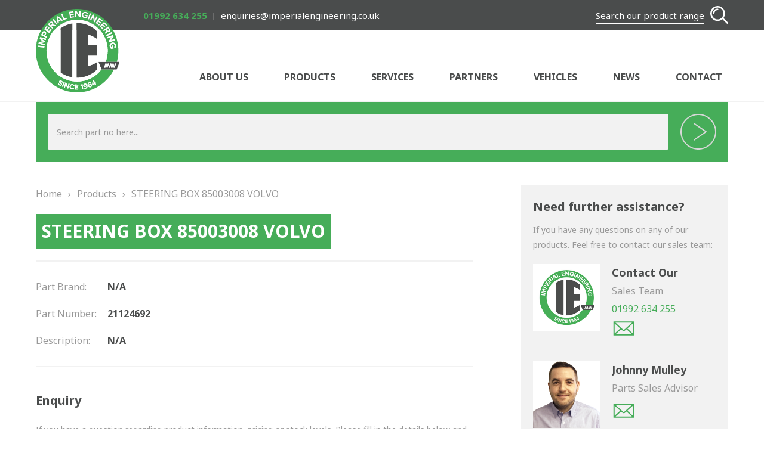

--- FILE ---
content_type: text/html; charset=UTF-8
request_url: https://www.imperialengineering.co.uk/product/steering-box-85003008-volvo
body_size: 6444
content:
<!DOCTYPE html><html lang="en-GB"><head> <meta charset="UTF-8"/> <title>21124692 | STEERING BOX 85003008 VOLVO | Imperial Engineering</title> <meta name="viewport" content="width=device-width,initial-scale=1,maximum-scale=1"/> <link rel="stylesheet" href="https://www.imperialengineering.co.uk/wp-content/themes/imperial/style.min.css"/> <link rel="preconnect" href="//fonts.gstatic.com"> <link href="//fonts.googleapis.com/css2?family=Noto+Sans:ital,wght@0,400;0,700;1,400;1,700&display=swap" rel="stylesheet"> <link rel="icon" href="https://www.imperialengineering.co.uk/favicon.ico"/> <link rel="shortcut icon" href="https://www.imperialengineering.co.uk/favicon.ico"/> <link rel="apple-touch-icon-precomposed" sizes="72x72" href="https://www.imperialengineering.co.uk/wp-content/themes/imperial/img/apple-touch-icon-72.png"/> <link rel="apple-touch-icon-precomposed" sizes="76x76" href="https://www.imperialengineering.co.uk/wp-content/themes/imperial/img/apple-touch-icon-76.png"/> <link rel="apple-touch-icon-precomposed" sizes="114x114" href="https://www.imperialengineering.co.uk/wp-content/themes/imperial/img/apple-touch-icon-114.png"/> <link rel="apple-touch-icon-precomposed" sizes="120x120" href="https://www.imperialengineering.co.uk/wp-content/themes/imperial/img/apple-touch-icon-120.png"/> <link rel="apple-touch-icon-precomposed" sizes="144x144" href="https://www.imperialengineering.co.uk/wp-content/themes/imperial/img/apple-touch-icon-144.png"/> <link rel="apple-touch-icon-precomposed" sizes="152x152" href="https://www.imperialengineering.co.uk/wp-content/themes/imperial/img/apple-touch-icon-152.png"/> <link rel="apple-touch-icon-precomposed" sizes="180x180" href="https://www.imperialengineering.co.uk/wp-content/themes/imperial/img/apple-touch-icon-180.png"/> <meta name='robots' content='index, follow, max-image-preview:large, max-snippet:-1, max-video-preview:-1'/>  <link rel="canonical" href="https://www.imperialengineering.co.uk/product/steering-box-85003008-volvo"/> <meta property="og:locale" content="en_GB"/> <meta property="og:type" content="article"/> <meta property="og:title" content="21124692 | STEERING BOX 85003008 VOLVO | Imperial Engineering"/> <meta property="og:description" content="21124692"/> <meta property="og:url" content="https://www.imperialengineering.co.uk/product/steering-box-85003008-volvo"/> <meta property="og:site_name" content="Imperial Engineering"/> <meta name="twitter:card" content="summary_large_image"/> <script type="application/ld+json" class="yoast-schema-graph">{"@context":"https://schema.org","@graph":[{"@type":"WebPage","@id":"https://www.imperialengineering.co.uk/product/steering-box-85003008-volvo","url":"https://www.imperialengineering.co.uk/product/steering-box-85003008-volvo","name":"21124692 | STEERING BOX 85003008 VOLVO | Imperial Engineering","isPartOf":{"@id":"https://www.imperialengineering.co.uk/#website"},"datePublished":"2017-10-11T09:50:46+00:00","dateModified":"2017-10-11T09:50:46+00:00","breadcrumb":{"@id":"https://www.imperialengineering.co.uk/product/steering-box-85003008-volvo#breadcrumb"},"inLanguage":"en-GB","potentialAction":[{"@type":"ReadAction","target":["https://www.imperialengineering.co.uk/product/steering-box-85003008-volvo"]}]},{"@type":"BreadcrumbList","@id":"https://www.imperialengineering.co.uk/product/steering-box-85003008-volvo#breadcrumb","itemListElement":[{"@type":"ListItem","position":1,"name":"Home","item":"https://www.imperialengineering.co.uk/"},{"@type":"ListItem","position":2,"name":"Products","item":"https://www.imperialengineering.co.uk/product"},{"@type":"ListItem","position":3,"name":"STEERING BOX 85003008 VOLVO"}]},{"@type":"WebSite","@id":"https://www.imperialengineering.co.uk/#website","url":"https://www.imperialengineering.co.uk/","name":"Imperial Engineering","description":"Specialist UK supplier of bus parts/spares and coach parts/spares","publisher":{"@id":"https://www.imperialengineering.co.uk/#organization"},"potentialAction":[{"@type":"SearchAction","target":{"@type":"EntryPoint","urlTemplate":"https://www.imperialengineering.co.uk/?s={search_term_string}"},"query-input":"required name=search_term_string"}],"inLanguage":"en-GB"},{"@type":"Organization","@id":"https://www.imperialengineering.co.uk/#organization","name":"Imperial Engineering","url":"https://www.imperialengineering.co.uk/","logo":{"@type":"ImageObject","inLanguage":"en-GB","@id":"https://www.imperialengineering.co.uk/#/schema/logo/image/","url":"https://www.imperialengineering.co.uk/wp-content/uploads/imperial-engineering-logo.jpg","contentUrl":"https://www.imperialengineering.co.uk/wp-content/uploads/imperial-engineering-logo.jpg","width":400,"height":400,"caption":"Imperial Engineering"},"image":{"@id":"https://www.imperialengineering.co.uk/#/schema/logo/image/"}}]}</script> <style id='global-styles-inline-css' type='text/css'>body{--wp--preset--color--black: #000000;--wp--preset--color--cyan-bluish-gray: #abb8c3;--wp--preset--color--white: #ffffff;--wp--preset--color--pale-pink: #f78da7;--wp--preset--color--vivid-red: #cf2e2e;--wp--preset--color--luminous-vivid-orange: #ff6900;--wp--preset--color--luminous-vivid-amber: #fcb900;--wp--preset--color--light-green-cyan: #7bdcb5;--wp--preset--color--vivid-green-cyan: #00d084;--wp--preset--color--pale-cyan-blue: #8ed1fc;--wp--preset--color--vivid-cyan-blue: #0693e3;--wp--preset--color--vivid-purple: #9b51e0;--wp--preset--gradient--vivid-cyan-blue-to-vivid-purple: linear-gradient(135deg,rgba(6,147,227,1) 0%,rgb(155,81,224) 100%);--wp--preset--gradient--light-green-cyan-to-vivid-green-cyan: linear-gradient(135deg,rgb(122,220,180) 0%,rgb(0,208,130) 100%);--wp--preset--gradient--luminous-vivid-amber-to-luminous-vivid-orange: linear-gradient(135deg,rgba(252,185,0,1) 0%,rgba(255,105,0,1) 100%);--wp--preset--gradient--luminous-vivid-orange-to-vivid-red: linear-gradient(135deg,rgba(255,105,0,1) 0%,rgb(207,46,46) 100%);--wp--preset--gradient--very-light-gray-to-cyan-bluish-gray: linear-gradient(135deg,rgb(238,238,238) 0%,rgb(169,184,195) 100%);--wp--preset--gradient--cool-to-warm-spectrum: linear-gradient(135deg,rgb(74,234,220) 0%,rgb(151,120,209) 20%,rgb(207,42,186) 40%,rgb(238,44,130) 60%,rgb(251,105,98) 80%,rgb(254,248,76) 100%);--wp--preset--gradient--blush-light-purple: linear-gradient(135deg,rgb(255,206,236) 0%,rgb(152,150,240) 100%);--wp--preset--gradient--blush-bordeaux: linear-gradient(135deg,rgb(254,205,165) 0%,rgb(254,45,45) 50%,rgb(107,0,62) 100%);--wp--preset--gradient--luminous-dusk: linear-gradient(135deg,rgb(255,203,112) 0%,rgb(199,81,192) 50%,rgb(65,88,208) 100%);--wp--preset--gradient--pale-ocean: linear-gradient(135deg,rgb(255,245,203) 0%,rgb(182,227,212) 50%,rgb(51,167,181) 100%);--wp--preset--gradient--electric-grass: linear-gradient(135deg,rgb(202,248,128) 0%,rgb(113,206,126) 100%);--wp--preset--gradient--midnight: linear-gradient(135deg,rgb(2,3,129) 0%,rgb(40,116,252) 100%);--wp--preset--font-size--small: 13px;--wp--preset--font-size--medium: 20px;--wp--preset--font-size--large: 36px;--wp--preset--font-size--x-large: 42px;--wp--preset--spacing--20: 0.44rem;--wp--preset--spacing--30: 0.67rem;--wp--preset--spacing--40: 1rem;--wp--preset--spacing--50: 1.5rem;--wp--preset--spacing--60: 2.25rem;--wp--preset--spacing--70: 3.38rem;--wp--preset--spacing--80: 5.06rem;--wp--preset--shadow--natural: 6px 6px 9px rgba(0, 0, 0, 0.2);--wp--preset--shadow--deep: 12px 12px 50px rgba(0, 0, 0, 0.4);--wp--preset--shadow--sharp: 6px 6px 0px rgba(0, 0, 0, 0.2);--wp--preset--shadow--outlined: 6px 6px 0px -3px rgba(255, 255, 255, 1), 6px 6px rgba(0, 0, 0, 1);--wp--preset--shadow--crisp: 6px 6px 0px rgba(0, 0, 0, 1);}:where(.is-layout-flex){gap: 0.5em;}:where(.is-layout-grid){gap: 0.5em;}body .is-layout-flow > .alignleft{float: left;margin-inline-start: 0;margin-inline-end: 2em;}body .is-layout-flow > .alignright{float: right;margin-inline-start: 2em;margin-inline-end: 0;}body .is-layout-flow > .aligncenter{margin-left: auto !important;margin-right: auto !important;}body .is-layout-constrained > .alignleft{float: left;margin-inline-start: 0;margin-inline-end: 2em;}body .is-layout-constrained > .alignright{float: right;margin-inline-start: 2em;margin-inline-end: 0;}body .is-layout-constrained > .aligncenter{margin-left: auto !important;margin-right: auto !important;}body .is-layout-constrained > :where(:not(.alignleft):not(.alignright):not(.alignfull)){max-width: var(--wp--style--global--content-size);margin-left: auto !important;margin-right: auto !important;}body .is-layout-constrained > .alignwide{max-width: var(--wp--style--global--wide-size);}body .is-layout-flex{display: flex;}body .is-layout-flex{flex-wrap: wrap;align-items: center;}body .is-layout-flex > *{margin: 0;}body .is-layout-grid{display: grid;}body .is-layout-grid > *{margin: 0;}:where(.wp-block-columns.is-layout-flex){gap: 2em;}:where(.wp-block-columns.is-layout-grid){gap: 2em;}:where(.wp-block-post-template.is-layout-flex){gap: 1.25em;}:where(.wp-block-post-template.is-layout-grid){gap: 1.25em;}.has-black-color{color: var(--wp--preset--color--black) !important;}.has-cyan-bluish-gray-color{color: var(--wp--preset--color--cyan-bluish-gray) !important;}.has-white-color{color: var(--wp--preset--color--white) !important;}.has-pale-pink-color{color: var(--wp--preset--color--pale-pink) !important;}.has-vivid-red-color{color: var(--wp--preset--color--vivid-red) !important;}.has-luminous-vivid-orange-color{color: var(--wp--preset--color--luminous-vivid-orange) !important;}.has-luminous-vivid-amber-color{color: var(--wp--preset--color--luminous-vivid-amber) !important;}.has-light-green-cyan-color{color: var(--wp--preset--color--light-green-cyan) !important;}.has-vivid-green-cyan-color{color: var(--wp--preset--color--vivid-green-cyan) !important;}.has-pale-cyan-blue-color{color: var(--wp--preset--color--pale-cyan-blue) !important;}.has-vivid-cyan-blue-color{color: var(--wp--preset--color--vivid-cyan-blue) !important;}.has-vivid-purple-color{color: var(--wp--preset--color--vivid-purple) !important;}.has-black-background-color{background-color: var(--wp--preset--color--black) !important;}.has-cyan-bluish-gray-background-color{background-color: var(--wp--preset--color--cyan-bluish-gray) !important;}.has-white-background-color{background-color: var(--wp--preset--color--white) !important;}.has-pale-pink-background-color{background-color: var(--wp--preset--color--pale-pink) !important;}.has-vivid-red-background-color{background-color: var(--wp--preset--color--vivid-red) !important;}.has-luminous-vivid-orange-background-color{background-color: var(--wp--preset--color--luminous-vivid-orange) !important;}.has-luminous-vivid-amber-background-color{background-color: var(--wp--preset--color--luminous-vivid-amber) !important;}.has-light-green-cyan-background-color{background-color: var(--wp--preset--color--light-green-cyan) !important;}.has-vivid-green-cyan-background-color{background-color: var(--wp--preset--color--vivid-green-cyan) !important;}.has-pale-cyan-blue-background-color{background-color: var(--wp--preset--color--pale-cyan-blue) !important;}.has-vivid-cyan-blue-background-color{background-color: var(--wp--preset--color--vivid-cyan-blue) !important;}.has-vivid-purple-background-color{background-color: var(--wp--preset--color--vivid-purple) !important;}.has-black-border-color{border-color: var(--wp--preset--color--black) !important;}.has-cyan-bluish-gray-border-color{border-color: var(--wp--preset--color--cyan-bluish-gray) !important;}.has-white-border-color{border-color: var(--wp--preset--color--white) !important;}.has-pale-pink-border-color{border-color: var(--wp--preset--color--pale-pink) !important;}.has-vivid-red-border-color{border-color: var(--wp--preset--color--vivid-red) !important;}.has-luminous-vivid-orange-border-color{border-color: var(--wp--preset--color--luminous-vivid-orange) !important;}.has-luminous-vivid-amber-border-color{border-color: var(--wp--preset--color--luminous-vivid-amber) !important;}.has-light-green-cyan-border-color{border-color: var(--wp--preset--color--light-green-cyan) !important;}.has-vivid-green-cyan-border-color{border-color: var(--wp--preset--color--vivid-green-cyan) !important;}.has-pale-cyan-blue-border-color{border-color: var(--wp--preset--color--pale-cyan-blue) !important;}.has-vivid-cyan-blue-border-color{border-color: var(--wp--preset--color--vivid-cyan-blue) !important;}.has-vivid-purple-border-color{border-color: var(--wp--preset--color--vivid-purple) !important;}.has-vivid-cyan-blue-to-vivid-purple-gradient-background{background: var(--wp--preset--gradient--vivid-cyan-blue-to-vivid-purple) !important;}.has-light-green-cyan-to-vivid-green-cyan-gradient-background{background: var(--wp--preset--gradient--light-green-cyan-to-vivid-green-cyan) !important;}.has-luminous-vivid-amber-to-luminous-vivid-orange-gradient-background{background: var(--wp--preset--gradient--luminous-vivid-amber-to-luminous-vivid-orange) !important;}.has-luminous-vivid-orange-to-vivid-red-gradient-background{background: var(--wp--preset--gradient--luminous-vivid-orange-to-vivid-red) !important;}.has-very-light-gray-to-cyan-bluish-gray-gradient-background{background: var(--wp--preset--gradient--very-light-gray-to-cyan-bluish-gray) !important;}.has-cool-to-warm-spectrum-gradient-background{background: var(--wp--preset--gradient--cool-to-warm-spectrum) !important;}.has-blush-light-purple-gradient-background{background: var(--wp--preset--gradient--blush-light-purple) !important;}.has-blush-bordeaux-gradient-background{background: var(--wp--preset--gradient--blush-bordeaux) !important;}.has-luminous-dusk-gradient-background{background: var(--wp--preset--gradient--luminous-dusk) !important;}.has-pale-ocean-gradient-background{background: var(--wp--preset--gradient--pale-ocean) !important;}.has-electric-grass-gradient-background{background: var(--wp--preset--gradient--electric-grass) !important;}.has-midnight-gradient-background{background: var(--wp--preset--gradient--midnight) !important;}.has-small-font-size{font-size: var(--wp--preset--font-size--small) !important;}.has-medium-font-size{font-size: var(--wp--preset--font-size--medium) !important;}.has-large-font-size{font-size: var(--wp--preset--font-size--large) !important;}.has-x-large-font-size{font-size: var(--wp--preset--font-size--x-large) !important;}.wp-block-navigation a:where(:not(.wp-element-button)){color: inherit;}:where(.wp-block-post-template.is-layout-flex){gap: 1.25em;}:where(.wp-block-post-template.is-layout-grid){gap: 1.25em;}:where(.wp-block-columns.is-layout-flex){gap: 2em;}:where(.wp-block-columns.is-layout-grid){gap: 2em;}.wp-block-pullquote{font-size: 1.5em;line-height: 1.6;}</style><link rel="https://api.w.org/" href="https://www.imperialengineering.co.uk/wp-json/"/><link rel="EditURI" type="application/rsd+xml" title="RSD" href="https://www.imperialengineering.co.uk/xmlrpc.php?rsd"/><meta name="generator" content="WordPress 6.4.7"/><link rel='shortlink' href='https://www.imperialengineering.co.uk/?p=15272'/><link rel="alternate" type="application/json+oembed" href="https://www.imperialengineering.co.uk/wp-json/oembed/1.0/embed?url=https%3A%2F%2Fwww.imperialengineering.co.uk%2Fproduct%2Fsteering-box-85003008-volvo"/><link rel="alternate" type="text/xml+oembed" href="https://www.imperialengineering.co.uk/wp-json/oembed/1.0/embed?url=https%3A%2F%2Fwww.imperialengineering.co.uk%2Fproduct%2Fsteering-box-85003008-volvo&#038;format=xml"/> <script async src="https://www.googletagmanager.com/gtag/js?id=UA-55125675-32"></script> <script>
        window.dataLayer = window.dataLayer || [];
        function gtag(){dataLayer.push(arguments);}
        gtag('js', new Date());
        gtag('config', 'UA-55125675-32');
    </script> <!--[if lt IE 9]> <script src="https://www.imperialengineering.co.uk/wp-content/themes/imperial/js/html5shiv.min.js"></script> <![endif]--></head><body class="product-template-default single single-product postid-15272"><div id="wrapper"> <header id="header" role="banner" class="n1"> <div class="header"> <div id="mb" class="m1"><span></span></div> <div class="hd1"> <div class="ctr"> <ul class="in"> <li class="tele"> <a href="tel:01992634255">01992 634 255</a> </li> <li class="emai"> <a href="mailto:enquiries@imperialengineering.co.uk">enquiries@imperialengineering.co.uk</a> </li> </ul> <div id="sb" class="s1"> <span>Search our product range</span> </div> </div> </div> <div id="searching" class="n3"> <div class="hd2"> <div class="ctr"> <form role="search" method="get" action="https://www.imperialengineering.co.uk/"> <input type="hidden" name="post_type" value="product"/> <div class="s_box"> <label class="screen-reader-text" for="s">Search for products:</label> <input type="search" name="s" id="hs" placeholder="Search part no here..."/> <input type="submit" value="Search"/> </div></form> </div> </div> </div> <div class="hd3"> <div class="ctr"> <div class="nv"> <a id="logo" class="logo" href="https://www.imperialengineering.co.uk/" title="Imperial Engineering - Home Page">Imperial Engineering - Home Page</a> <nav id="nav" role="navigation"> <ul id="navigation" class="nav"><li id="menu-item-38" class="menu-item menu-item-type-post_type menu-item-object-page menu-item-has-children menu-item-38"><a href="https://www.imperialengineering.co.uk/about-us">About Us</a><ul class="sub-menu"> <li id="menu-item-39" class="menu-item menu-item-type-post_type menu-item-object-page menu-item-39"><a href="https://www.imperialengineering.co.uk/about-us/heritage">Heritage</a></li> <li id="menu-item-40" class="menu-item menu-item-type-post_type menu-item-object-page menu-item-40"><a href="https://www.imperialengineering.co.uk/about-us/our-team">Our Team</a></li> <li id="menu-item-43" class="menu-item menu-item-type-post_type menu-item-object-page menu-item-43"><a href="https://www.imperialengineering.co.uk/about-us/testimonials">Testimonials</a></li></ul></li><li id="menu-item-108" class="products menu-item menu-item-type-post_type menu-item-object-page menu-item-has-children menu-item-108"><a href="https://www.imperialengineering.co.uk/products">Products</a><ul class="sub-menu"> <li id="menu-item-291" class="menu-item menu-item-type-taxonomy menu-item-object-product_categories menu-item-291"><a href="https://www.imperialengineering.co.uk/products/braking">Braking</a></li> <li id="menu-item-293" class="menu-item menu-item-type-taxonomy menu-item-object-product_categories menu-item-293"><a href="https://www.imperialengineering.co.uk/products/friction">Friction</a></li> <li id="menu-item-292" class="menu-item menu-item-type-taxonomy menu-item-object-product_categories menu-item-292"><a href="https://www.imperialengineering.co.uk/products/drivetrain">Drivetrain</a></li> <li id="menu-item-295" class="menu-item menu-item-type-taxonomy menu-item-object-product_categories menu-item-295"><a href="https://www.imperialengineering.co.uk/products/propshafts">Propshafts</a></li> <li id="menu-item-297" class="menu-item menu-item-type-taxonomy menu-item-object-product_categories menu-item-297"><a href="https://www.imperialengineering.co.uk/products/steering">Power Steering</a></li> <li id="menu-item-299" class="menu-item menu-item-type-taxonomy menu-item-object-product_categories menu-item-299"><a href="https://www.imperialengineering.co.uk/products/water-pumps">Water Pumps</a></li> <li id="menu-item-298" class="menu-item menu-item-type-taxonomy menu-item-object-product_categories menu-item-298"><a href="https://www.imperialengineering.co.uk/products/turbo-chargers">Turbochargers</a></li> <li id="menu-item-290" class="menu-item menu-item-type-taxonomy menu-item-object-product_categories menu-item-290"><a href="https://www.imperialengineering.co.uk/products/bespoke">Bespoke</a></li> <li id="menu-item-294" class="menu-item menu-item-type-taxonomy menu-item-object-product_categories menu-item-294"><a href="https://www.imperialengineering.co.uk/products/hydraulic-and-pneumatic">Hydraulic and Pneumatic Consumables</a></li> <li id="menu-item-296" class="menu-item menu-item-type-taxonomy menu-item-object-product_categories menu-item-296"><a href="https://www.imperialengineering.co.uk/products/routemaster">Routemaster</a></li> <li id="menu-item-64339" class="menu-item menu-item-type-taxonomy menu-item-object-product_categories menu-item-64339"><a href="https://www.imperialengineering.co.uk/products/bosch-automotive">Bosch Automotive</a></li> <li id="menu-item-64341" class="menu-item menu-item-type-taxonomy menu-item-object-product_categories menu-item-64341"><a href="https://www.imperialengineering.co.uk/products/zf-brands">ZF Brands</a></li> <li id="menu-item-185973" class="menu-item menu-item-type-taxonomy menu-item-object-product_categories menu-item-185973"><a href="https://www.imperialengineering.co.uk/products/disc-brake-system-components">Disc Brake System Components</a></li> <li id="menu-item-186058" class="menu-item menu-item-type-taxonomy menu-item-object-product_categories menu-item-186058"><a href="https://www.imperialengineering.co.uk/products/hybrid-ev-buses">Hybrid &amp; EV Buses</a></li></ul></li><li id="menu-item-44" class="menu-item menu-item-type-post_type menu-item-object-page menu-item-44"><a href="https://www.imperialengineering.co.uk/services">Services</a></li><li id="menu-item-37" class="menu-item menu-item-type-post_type menu-item-object-page menu-item-37"><a href="https://www.imperialengineering.co.uk/partners">Partners</a></li><li id="menu-item-185895" class="menu-item menu-item-type-post_type menu-item-object-page menu-item-185895"><a href="https://www.imperialengineering.co.uk/vehicles">Vehicles</a></li><li id="menu-item-36" class="menu-item menu-item-type-taxonomy menu-item-object-category menu-item-36"><a href="https://www.imperialengineering.co.uk/category/news">News</a></li><li id="menu-item-42" class="menu-item menu-item-type-post_type menu-item-object-page menu-item-42"><a href="https://www.imperialengineering.co.uk/contact">Contact</a></li></ul> </nav> </div> </div> </div> </div> </header> <div id="content"> <div class="ctr search_top"> <div class="prod_cont"> <form role="search" method="get" action="https://www.imperialengineering.co.uk/" class="searchform"> <input type="hidden" name="post_type" value="product"/> <div> <label class="screen-reader-text" for="s">Search for products:</label> <input type="search" name="s" id="hs" placeholder="Search part no here..."/> <input type="submit" value="Search"/> </div></form> </div> </div> <div class="ctr"> <div class="prod_side" role="main"> <div class="breadcrumbs"> <a href="https://www.imperialengineering.co.uk">Home</a><span>&rsaquo;</span><a href="https://www.imperialengineering.co.uk/products">Products</a><span>&rsaquo;</span>STEERING BOX 85003008 VOLVO </div> <div class="heading"> <h1>STEERING BOX 85003008 VOLVO</h1> </div> <ul class="prod_info"> <li> <span>Part Brand:</span> <strong>N/A</strong> </li> <li> <span>Part Number:</span> <strong> 21124692</strong> </li> <li> <span>Description:</span> <strong>N/A</strong> </li> </ul> <div class="frm"> <h3>Enquiry</h3> <p>If you have a question regarding product information, pricing or stock levels. Please fill in the details below and we will be in touch with you shortly.</p> <form id="submitenquiry" method="post" action="#"> <input type="hidden" id="part" name="part" value=" 21124692"/> <input type="hidden" id="title" name="title" value="STEERING BOX 85003008 VOLVO"/> <input type="hidden" id="url" name="url" value="https://www.imperialengineering.co.uk/product/steering-box-85003008-volvo"/> <div class="col_1"> <div class="row"> <label class="rq">Name</label> <input type="text" id="name" name="name" placeholder="Your full name" class="inp"/> </div> <div class="row"> <label class="rq">Email</label> <input type="email" id="email" name="email" placeholder="Your email address" class="inp"/> </div> </div> <div class="col_2"> <div class="row"> <label>Company</label> <input type="text" id="company" name="company" placeholder="Your company name" class="inp"/> </div> <div class="row"> <label>Telephone</label> <input type="text" id="telephone" name="telephone" placeholder="Your telephone number" class="inp"/> </div> </div> <div class="col_100"> <div class="row"> <label class="rq">Details of enquiry</label> <textarea id="enquiry" name="enquiry" class="message inp" placeholder="Your enquiry..."></textarea> </div> </div> <div class="col_100"> <div class="row"> <label class="check_la"> <input type="checkbox" id="gdpr" name="gdpr" class="che"/> <span class="check"></span> <span class="check_sp">By using this form you agree to the storage and handling of your data. <a href="https://www.imperialengineering.co.uk/gdpr-policy" target="_blank">View Terms</a></span> </label> </div> </div> <div class="alert"> <div id="error" class="errors"></div> </div> <div class="col_but"> <input type="submit" name="submit" value="Submit Enquiry" formnovalidate/> </div> <div class="alert"> <div id="success" class="success"> Thank you for your enquiry. We will get back to you shortly. </div> </div></form> </div> </div> <aside class="side" role="complementary"> <div class="sale"> <h3>Need further assistance?</h3> <p>If you have any questions on any of our products. Feel free to contact our sales team:</p> <ul> <li> <div class="sa_img"> <img src="https://www.imperialengineering.co.uk/wp-content/uploads/imperial-engineering-sales-team.jpg" width="400" height="400" alt="Imperial Engineering Sales Team"/> </div> <div class="sa_txt"> <span class="sa_na">Contact Our</span> <span class="sa_ti">Sales Team</span> <a class="sa_te" href="tel:01992-634-255" title="01992 634 255">01992 634 255</a> <a class="sa_em" href="mailto:enquiries@imperialengineering.co.uk" title="enquiries@imperialengineering.co.uk">enquiries@imperialengineering.co.uk</a> </div> </li> <li class="sa_li"></li> <li> <div class="sa_img"> <img width="400" height="400" src="https://www.imperialengineering.co.uk/wp-content/uploads/imperial-engineering-team-johnny-mulley.jpg" class="attachment-team size-team" alt="Johnny Mulley" decoding="async" fetchpriority="high"/> </div> <div class="sa_txt"> <span class="sa_na">Johnny Mulley</span> <span class="sa_ti">Parts Sales Advisor</span> <a class="sa_te" href="tel:" ></a> <a class="sa_em" href="mailto:johnnymulley@imperialengineering.co.uk" title="johnnymulley@imperialengineering.co.uk">johnnymulley@imperialengineering.co.uk</a> </div> </li> <li class="sa_li"></li> <li> <div class="sa_img"> <img width="400" height="400" src="https://www.imperialengineering.co.uk/wp-content/uploads/matthew-johnson-imperial-engineering-parts-sales-advisor-400x400.jpg" class="attachment-team size-team" alt="Matthew Johnson - Parts Sales Advisor - Imperial Engineering" decoding="async"/> </div> <div class="sa_txt"> <span class="sa_na">Matthew Johnson</span> <span class="sa_ti">Parts Sales Advisor</span> <a class="sa_te" href="tel:01992634255" title="01992 634255">01992 634255</a> <a class="sa_em" href="mailto:matthewjohnson@imperialengineering.co.uk" title="matthewjohnson@imperialengineering.co.uk">matthewjohnson@imperialengineering.co.uk</a> </div> </li> </ul></div> <div class="contact"> <p>Alternatively, please call us on</p> <a href="tel:01992634255">01992 634 255</a> </div> </aside> <div class="t1"> <a id="t1" href="#top">Back to top</a> </div> </div> </div> <footer id="footer" role="contentinfo"> <div class="info_foot"> <div class="ctr"> For further information, please call our sales team <a href="tel:01992634255">01992 634 255</a> </div> </div> <div class="ctr"> <div class="ft_0"> <a id="logo_foot" href="https://www.imperialengineering.co.uk/" title="Imperial Engineering - Home Page">Imperial Engineering - Home Page</a> <ul class="social social_ft"> <li><a class="email_address" href="mailto:enquiries@imperialengineering.co.uk" title="enquiries@imperialengineering.co.uk">Imperial Engineering Email Address</a></li> <li><a class="linkedin" href="https://www.linkedin.com/company/imperial-engineering/" title="Imperial Engineering LinkedIn" target="_blank">Imperial Engineering LinkedIn</a></li> </ul> </div> <div class="ft_1"> <div class="ft_tt">Products</div> <ul id="pro1" class="mnu thrd"><li id="menu-item-85" class="menu-item menu-item-type-taxonomy menu-item-object-product_categories menu-item-85"><a href="https://www.imperialengineering.co.uk/products/braking">Braking</a></li><li id="menu-item-13565" class="menu-item menu-item-type-taxonomy menu-item-object-product_categories menu-item-13565"><a href="https://www.imperialengineering.co.uk/products/friction">Friction</a></li><li id="menu-item-13566" class="menu-item menu-item-type-taxonomy menu-item-object-product_categories menu-item-13566"><a href="https://www.imperialengineering.co.uk/products/drivetrain">Drivetrain</a></li><li id="menu-item-13567" class="menu-item menu-item-type-taxonomy menu-item-object-product_categories menu-item-13567"><a href="https://www.imperialengineering.co.uk/products/propshafts">Propshafts</a></li></ul> <ul id="pro2" class="mnu thrd"><li id="menu-item-63885" class="menu-item menu-item-type-taxonomy menu-item-object-product_categories menu-item-63885"><a href="https://www.imperialengineering.co.uk/products/steering">Power Steering</a></li><li id="menu-item-13570" class="menu-item menu-item-type-taxonomy menu-item-object-product_categories menu-item-13570"><a href="https://www.imperialengineering.co.uk/products/water-pumps">Water Pumps</a></li><li id="menu-item-13569" class="menu-item menu-item-type-taxonomy menu-item-object-product_categories menu-item-13569"><a href="https://www.imperialengineering.co.uk/products/turbo-chargers">Turbochargers</a></li><li id="menu-item-13568" class="menu-item menu-item-type-taxonomy menu-item-object-product_categories menu-item-13568"><a href="https://www.imperialengineering.co.uk/products/bespoke">Bespoke</a></li></ul> <ul id="pro3" class="mnu thrd"><li id="menu-item-288" class="menu-item menu-item-type-taxonomy menu-item-object-product_categories menu-item-288"><a href="https://www.imperialengineering.co.uk/products/hydraulic-and-pneumatic">Hydraulic and Pneumatic Consumables</a></li><li id="menu-item-13575" class="menu-item menu-item-type-taxonomy menu-item-object-product_categories menu-item-13575"><a href="https://www.imperialengineering.co.uk/products/routemaster">Routemaster</a></li></ul> </div> <div id="line"> <div class="ft"> <ul class="acc"> <li class="acc1"></li> <li class="acc2"></li> </ul> <ul id="foo" class="foot"><li id="menu-item-66" class="menu-item menu-item-type-post_type menu-item-object-page menu-item-66"><a href="https://www.imperialengineering.co.uk/about-us">About Us</a></li><li id="menu-item-109" class="menu-item menu-item-type-post_type menu-item-object-page menu-item-109"><a href="https://www.imperialengineering.co.uk/products">Products</a></li><li id="menu-item-69" class="menu-item menu-item-type-post_type menu-item-object-page menu-item-69"><a href="https://www.imperialengineering.co.uk/services">Services</a></li><li id="menu-item-68" class="menu-item menu-item-type-post_type menu-item-object-page menu-item-68"><a href="https://www.imperialengineering.co.uk/partners">Partners</a></li><li id="menu-item-185896" class="menu-item menu-item-type-post_type menu-item-object-page menu-item-185896"><a href="https://www.imperialengineering.co.uk/vehicles">Vehicles</a></li><li id="menu-item-65" class="menu-item menu-item-type-taxonomy menu-item-object-category menu-item-65"><a href="https://www.imperialengineering.co.uk/category/news">News</a></li><li id="menu-item-67" class="menu-item menu-item-type-post_type menu-item-object-page menu-item-67"><a href="https://www.imperialengineering.co.uk/contact">Contact</a></li></ul> <ul id="links" class="links"><li id="menu-item-46" class="menu-item menu-item-type-post_type menu-item-object-page menu-item-privacy-policy menu-item-46"><a rel="privacy-policy" href="https://www.imperialengineering.co.uk/privacy-policy">Privacy Policy</a></li><li id="menu-item-325" class="menu-item menu-item-type-post_type menu-item-object-page menu-item-325"><a href="https://www.imperialengineering.co.uk/terms-conditions">Terms &#038; Conditions</a></li><li id="menu-item-64004" class="menu-item menu-item-type-post_type menu-item-object-page menu-item-64004"><a href="https://www.imperialengineering.co.uk/gdpr-policy">GDPR Policy</a></li><li id="menu-item-45" class="menu-item menu-item-type-post_type menu-item-object-page menu-item-45"><a href="https://www.imperialengineering.co.uk/cookies-policy">Cookies Policy</a></li><li id="menu-item-63949" class="menu-item menu-item-type-post_type menu-item-object-page menu-item-63949"><a href="https://www.imperialengineering.co.uk/sitemap">Sitemap</a></li></ul> </div> </div> <div class="ft_lt"> <span class="copy">&copy; 2026 A.W.D Dwight & Sons (Engineers) Ltd trading as Imperial Engineering</span> <span class="copy">Company registered in England No. 00831022. VAT No. 411 4871 19.</span> </div> <div class="ft_rt"> <address class="copy"> Artic House, River Way, Harlow, Essex CM20 2DP </address> <span class="copy">Created by <a href="http://www.handsdigital.co.uk/" target="_blank">Hands Digital</a></span> </div> </div> </footer></div><script type="text/javascript" src="https://www.imperialengineering.co.uk/wp-includes/js/jquery/jquery.min.js" id="jquery-js"></script><script type="text/javascript" id="ajax-script-js-extra">
/* <![CDATA[ */
var ajax_submission = {"ajax_url":"https:\/\/www.imperialengineering.co.uk\/wp-admin\/admin-ajax.php"};
/* ]]> */
</script><script type="text/javascript" src="https://www.imperialengineering.co.uk/wp-content/themes/imperial/js/ajax.js" id="ajax-script-js"></script><script type="text/javascript" src="https://www.imperialengineering.co.uk/wp-includes/js/jquery/ui/core.min.js?ver=1.13.2" id="jquery-ui-core-js"></script><script type="text/javascript" src="https://www.imperialengineering.co.uk/wp-includes/js/jquery/ui/tabs.min.js?ver=1.13.2" id="jquery-ui-tabs-js"></script><script type="text/javascript" src="https://www.imperialengineering.co.uk/wp-content/themes/imperial/js/jquery.bxSlider.min.js" id="bxslider-js"></script><script type="text/javascript" src="https://www.imperialengineering.co.uk/wp-content/themes/imperial/js/scripts.js?ver=1.11.1" id="scripts-js"></script></body></html>

--- FILE ---
content_type: image/svg+xml
request_url: https://www.imperialengineering.co.uk/wp-content/themes/imperial/img/sprite.svg
body_size: 35594
content:
<?xml version="1.0" encoding="UTF-8"?><!DOCTYPE svg PUBLIC "-//W3C//DTD SVG 1.1 Tiny//EN" "http://www.w3.org/Graphics/SVG/1.1/DTD/svg11-tiny.dtd"><svg baseProfile="tiny" xmlns="http://www.w3.org/2000/svg" preserveAspectRatio="none" xmlns:xlink="http://www.w3.org/1999/xlink" viewBox="0 0 2235 155" width="2235" height="155"><g><path fill="none" d="M60.002 18.928c2.98-.547 6.043-.848 9.176-.848-3.133 0-6.197.3-9.176.848zm48.758 18.065c.1.122.19.25.29.373-.1-.123-.19-.25-.29-.373zM69.178 18.08c3.407 0 6.734.345 9.957.99-3.223-.645-6.55-.99-9.957-.99zm-26.77 103.654c-.664-.346-1.186-.254-1.41.192-.006.01-.004.017-.008.025.25-.35.728-.416 1.333-.1.752.393 1.417 1.062 1.733 1.93l1.468-.73c-.008-.02-.02-.04-.03-.06l-1.354.67c-.316-.865-.982-1.532-1.733-1.925zm-2.922 6.403c-1.398-.73-2.17-1.716-2.52-2.76l-.107.057c.34 1.067 1.115 2.076 2.54 2.818 1.775.924 3.15.595 3.91-.462-.775.966-2.116 1.235-3.825.347zm80.388-50.185c-.3 1.94-.698 3.848-1.2 5.712-.466 1.72-1.008 3.404-1.637 5.048h.002c.63-1.644 1.17-3.328 1.633-5.047.502-1.864.9-3.772 1.2-5.713z"/><circle fill="none" cx="115.639" cy="94.72" r=".004"/><path fill="none" d="M109.908 101.538c-1.838 2.426-3.888 4.682-6.11 6.74-9.135 8.463-21.29 13.64-34.62 13.64-28.293 0-51.312-23.29-51.312-51.92 0-24.832 17.324-45.64 40.385-50.72C35.19 24.358 17.867 45.168 17.867 70c0 28.628 23.02 51.92 51.314 51.92 13.327 0 25.483-5.177 34.617-13.64 2.223-2.06 4.273-4.315 6.113-6.74h1.568c.027-.038.052-.08.08-.117h-.003c-.026.037-.05.078-.077.115h-1.57zm-1.37-64.805c-7.31-8.84-17.466-15.195-29.03-17.596 11.564 2.4 21.72 8.756 29.03 17.596zM41.96 126.607c.65-1.29-4.05-2.6-2.64-5.4.06-.117.137-.222.213-.325-.113.135-.214.282-.296.445-1.41 2.796 3.288 4.104 2.638 5.397l-.03.047c.044-.047.084-.1.115-.162zM120.49 70c0 .162-.006.323-.007.486 0-.163.008-.324.008-.487z"/><path fill="#44AE55" d="M40.685 17.69l-3.648-3.077.875 4.738zm55.25 108.138l1.987-1.037-1.56-3.1zM26.772 23.76c-.602-.618-1.446-.52-2.06.1l-1.647 1.663 1.973 2.016 1.642-1.664c.613-.622.713-1.478.09-2.117zM82.45 126.79c-.93.222-1.292.974-1.163 1.534.197.855 1.018 1.047 1.77.865.615-.147 1.13-.564 1.406-1.144-.252-.763-.887-1.526-2.012-1.258zM14.48 39.858c-.78-.395-1.548-.028-1.935.76L11.51 42.73 14 43.99l1.035-2.113c.384-.787.21-1.632-.556-2.02zm107.543-3.348c.707-.49.77-1.35.285-2.08l-1.297-1.955-2.314 1.592 1.298 1.954c.487.73 1.296.993 2.03.49zm-31.57 90.98c-.583.217-1.06.7-1.26 1.31.344.728 1.062 1.405 2.146 1 .897-.336 1.164-1.13.97-1.67-.295-.823-1.123-.915-1.86-.64zm29.735-28.88l1.19-4.73zm10.277 0l-1.057-4.444zm-14.827-3.886l-1.094 3.885h.002l1.094-3.89zm13.812 6.693s-17.722.002-17.726.006l-1.728-.006c-1.84 2.425-3.978 4.804-6.2 6.864-9.134 8.464-21.29 13.64-34.618 13.64-28.294 0-51.314-23.29-51.314-51.92 0-24.832 17.325-45.64 40.386-50.722.58-.128 1.164-.24 1.75-.35 2.98-.546 6.043-.847 9.176-.847 3.407 0 6.734.346 9.957.99.123.024.25.04.372.067 11.565 2.4 21.72 8.756 29.03 17.596.072.088.15.17.223.26.1.122.19.25.29.373 7.147 8.923 11.44 20.278 11.44 32.632 0 .163-.006.324-.007.487-.022 2.537-.23 5.03-.607 7.466-.3 1.94-.698 3.85-1.2 5.714-.465 1.72-1.005 3.403-1.635 5.047h18.8c.456-1.656.85-3.342 1.185-5.045.87-4.422 1.334-8.988 1.334-13.667C138.354 31.42 107.352.033 69.232 0h-.113C31 .033 0 31.42 0 70c0 38.598 31.032 70 69.177 70 23.587 0 44.45-12.01 56.94-30.3 1.775-2.6 3.385-5.324 4.805-8.16l.084-.117c.02-.038-1.557-.005-1.557-.006zm4.896-40.266c.295 2.15-.6 3.66-1.705 4.61l-1.23-1.682c.654-.587 1.15-1.56 1-2.653-.26-1.897-1.876-3.07-3.817-2.794-1.938.275-3.18 1.847-2.92 3.75.124.917.644 1.72 1.084 2.084l1.23-.173-.376-2.74 1.91-.27.677 4.955-3.938.557c-1.314-.894-2.27-2.267-2.527-4.137-.414-3.055 1.32-5.843 4.55-6.3 3.245-.457 5.648 1.746 6.064 4.798zm-3.983-15.272l-4.576 6.763 6.148-2.17.72 2.11-9.785 3.46-.695-2.038 4.767-6.98-6.38 2.257-.724-2.11 9.785-3.46.74 2.17zm-2.175-4.978l-9.234 4.774-.995-1.99 9.23-4.778.997 1.993zm-4.094-7.317c1.203 1.813.775 3.738-.818 4.835-1.506 1.035-2.98.624-3.82-.166l-1.962 4.212-1.423-2.134 1.918-3.805-.9-1.354-3.048 2.098-1.23-1.852 8.584-5.895 2.7 4.064zM119.5 27.14l-1.41 1.36-3.51-3.77-1.577 1.52 3.435 3.688-1.41 1.358-3.435-3.69-1.716 1.65 3.512 3.77-1.41 1.36-5.02-5.394 7.52-7.242 5.02 5.39zm-7.177-7.41l-1.187 1.564-4.04-3.17-1.33 1.75 3.956 3.105-1.186 1.56-3.955-3.104-1.44 1.9 4.042 3.17-1.186 1.565-5.78-4.535 6.33-8.34 5.78 4.534zM97.537 9.948l1.22 8.116 3.015-5.865 1.946 1.034-4.8 9.335-1.88-1-1.228-8.406-3.13 6.087-1.946-1.032 4.8-9.338 2.003 1.066zm-4.932-2.114l-3.523 9.907-2.064-.757 3.52-9.907 2.067.76zm-15.44 1.238c.696-3.257 3.558-4.793 6.52-4.137 2.085.458 3.17 1.828 3.667 3.215l-1.98.597c-.31-.83-1.043-1.636-2.1-1.87-1.848-.406-3.482.735-3.897 2.68-.414 1.946.61 3.676 2.453 4.082.895.196 1.81-.024 2.302-.32l.265-1.234-2.665-.587.404-1.916 4.81 1.06-.843 3.953c-1.276.946-2.873 1.384-4.686.985-2.96-.65-4.936-3.27-4.247-6.51zM65.98 3.402l2.257.047 4.643 6.716.136-6.617 2.195.045-.214 10.533-2.12-.045L68.1 7.11l-.143 6.87-2.194-.045.215-10.534zm-3.06.272l.295 1.952-5.046.79.33 2.184 4.94-.77.294 1.95-4.94.773.36 2.372 5.045-.788.294 1.95-7.217 1.128-1.573-10.412 7.215-1.13zM44.605 8.32l3.045 7.98 4.068-1.604.703 1.84-6.127 2.42-3.746-9.823 2.06-.814zm-7.5 3.65l8.68 7.03-2.145 1.282-1.45-1.202-3.812 2.284.33 1.87-2.145 1.288-1.83-11.13 2.372-1.422zm-7.26 4.814l6.35 8.323-1.735 1.37-6.348-8.324 1.734-1.37zm-6.283 5.454c1.526-1.542 3.466-1.476 4.823-.085 1.28 1.31 1.158 2.86.556 3.85l4.437 1.168-1.8 1.82-4.033-1.2-1.14 1.15L29 31.598l-1.558 1.573-7.302-7.474 3.423-3.458zm-5.37 5.793l1.572 1.158-2.985 4.21 1.764 1.293 2.922-4.12 1.575 1.156-2.92 4.122 1.914 1.403 2.985-4.21 1.573 1.155-4.268 6.02-8.405-6.16 4.272-6.023zm-7.246 11.424c1-2.04 2.906-2.462 4.533-1.638 1.61.817 2.42 2.633 1.43 4.662l-1.174 2.39 3.31 1.68-.983 1.998-9.27-4.698 2.153-4.394zm3.302 25.433l-10.3-1.143.24-2.22 10.297 1.142-.238 2.22zm2.525-12.754L9.556 50.17l6.464 4.82-.248.94-7.968.894 7.216 1.962-.566 2.16L4.448 58.22l.796-3.023 6.904-.76-5.608-4.165.8-3.038 10.01 2.724-.575 2.174zm22.626 76.12c-1.425-.742-2.2-1.75-2.54-2.818l.105-.057 1.38-.73c.243.818.815 1.707 1.83 2.234.84.44 1.427.29 1.668-.108.01-.016.022-.03.03-.047.65-1.293-4.046-2.602-2.637-5.397.082-.163.183-.31.296-.445.748-.893 2.134-1.15 3.64-.362 1.15.6 1.93 1.444 2.322 2.474.008.02.02.04.03.06l-1.47.728c-.315-.866-.98-1.536-1.732-1.93-.605-.315-1.082-.25-1.333.103-.025.033-.06.054-.078.093-.592 1.168 4.04 2.58 2.64 5.358-.07.14-.154.266-.242.388-.758 1.054-2.134 1.383-3.91.46zm4.407 1.773l3.098-7.738 1.634.677-3.1 7.738-1.633-.677zm8.858 3.09l-2.275-6.362-1.51 5.228-1.693-.503 2.32-8.018 1.74.52 2.222 6.14 1.456-5.036 1.692.506-2.322 8.017-1.632-.493zm7.908.106c.836.122 1.65-.303 2.087-.92l1.397.95c-.724.945-1.91 1.796-3.705 1.533-2.47-.363-4.13-2.38-3.768-4.92.362-2.555 2.51-3.998 4.982-3.635 1.793.264 2.7 1.394 3.13 2.52l-1.606.525c-.25-.723-.91-1.36-1.745-1.483-1.5-.222-2.745.774-2.968 2.336-.22 1.562.7 2.873 2.197 3.095zm10.658-4.732l-4.096-.07-.03 1.75 4.01.073-.025 1.564-4.01-.07-.035 1.904 4.098.07-.026 1.567-5.86-.103.142-8.352 5.86.102-.03 1.568zm6.357 6.2l-.76-6.012-1.19 1.583-1.13-.926 2.256-2.96 1.525-.2 1.046 8.287-1.748.23zm6.062-.94c-.976.228-1.876.095-2.56-.283l.456-1.51c.53.313 1.04.422 1.754.253 1.33-.315 1.76-1.615 1.493-2.774l-.043-.183c-.26.643-.955 1.336-1.838 1.545-1.45.348-2.954-.264-3.353-1.994-.367-1.587.602-3.09 2.437-3.524 2.456-.584 3.92 1.076 4.447 3.37.567 2.46-.41 4.534-2.795 5.1zm8.316-2.498c-2.363.883-4.017-.58-4.814-2.792-.858-2.377-.137-4.556 2.158-5.41.944-.355 1.854-.332 2.59-.048l-.282 1.56c-.562-.24-1.083-.288-1.77-.03-1.144.428-1.594 1.703-1.146 2.95.02.06.04.104.072.16.17-.667.775-1.44 1.627-1.757 1.4-.52 2.977-.11 3.58 1.56.55 1.53-.24 3.146-2.012 3.807zm9.004-4.343l-1.57.814-.773-1.537-3.527 1.835-.63-1.248.59-6.176 2.165-1.128 2.27 4.507.95-.496.702 1.396-.953.492.777 1.54z"/></g><g fill="#4A4C4B"><path d="M54.59 25.955c-.008.004-.02.007-.028.012-1.283.406-2.542.868-3.773 1.377-1.236.51-2.44 1.07-3.617 1.68-.005 0-.01.003-.015.004-1.963 1.017-3.843 2.163-5.628 3.43v74.312c1.784 1.268 3.665 2.412 5.627 3.43.003.002.008.007.014.01 1.176.603 2.38 1.167 3.616 1.676 1.23.512 2.49.973 3.77 1.38.01.005.022.007.03.01 2.14.682 4.35 1.214 6.61 1.587h.002V24.37h.002c-2.262.374-4.47.908-6.61 1.585zm81.303 62.757H104.88l5.082 12.705h.034s-.003.002-.005.006h1.734l.006-.006h17.718s-.002.002-.002.006h1.56v-.006h4.43c1.884-4.048 3.42-8.295 4.56-12.705h-4.103zm-13.457 9.897l-1.057-4.73-1.193 4.73h-1.38l-1.19-4.73-1.047 4.73h-2.025l1.094-3.888v-.003l.9-3.2h1.9l1.06 4.44 1.06-4.44h1.9l1.995 7.09h-2.02zm9.93 0h-1.9l-1.058-4.445-1.055 4.443h-1.902l-1.996-7.09h2.02l1.055 4.728 1.19-4.73h1.38l1.19 4.73 1.047-4.73h2.025l-1.994 7.09zm-44.718-4.37V78.434h15.146V60.63h-15.15V43.132c5.827 1.736 10.984 4.314 15.147 7.504v-13.03c-.143-.142-.284-.29-.43-.432-.103-.1-.21-.2-.312-.3-.193-.183-.384-.368-.578-.55-.15-.136-.303-.27-.454-.407-.152-.14-.307-.28-.46-.417-.175-.154-.353-.3-.526-.45-.14-.12-.27-.24-.408-.35-.57-.48-1.152-.94-1.745-1.385-.063-.05-.13-.1-.19-.15-.226-.165-.45-.33-.678-.49l-.324-.237c-2.01-1.423-4.14-2.694-6.367-3.797-.017-.003-.025-.012-.038-.017-3.72-1.833-7.723-3.2-11.924-4.018l-.077-.014c-.312-.06-.63-.114-.946-.17l-.327-.057c-.255-.043-.508-.08-.76-.118-.178-.024-.354-.053-.527-.077-.125-.018-.246-.028-.37-.045-.51-.066-1.022-.125-1.536-.174-.448-.044-.9-.08-1.354-.113-.317-.02-.637-.04-.955-.057-.788-.04-1.58-.063-2.38-.063-.273 0-.54.005-.813.01v91.776c.27.006.54.014.812.014 1.303 0 2.594-.058 3.87-.158l.117-.008c4.718-.388 9.234-1.457 13.45-3.104 6.16-2.41 11.684-6.06 16.234-10.624v-4.688l.032-8.144c-4.162 3.188-9.354 5.4-15.18 7.142V94.24z"/></g><g fill="#fff"><path d="M119.874 77.952c.376-2.438.585-4.93.61-7.466 0-.163.007-.324.007-.487 0-12.356-4.292-23.71-11.44-32.634-.1-.123-.19-.25-.29-.373-.07-.09-.15-.172-.222-.26-7.31-8.84-17.465-15.195-29.03-17.596-.123-.025-.25-.043-.372-.067-3.223-.643-6.55-.988-9.957-.988-3.134 0-6.198.3-9.177.848-.587.107-1.17.22-1.75.35C35.19 24.36 17.866 45.165 17.866 70c0 28.628 23.02 51.918 51.313 51.918 13.326 0 25.482-5.177 34.616-13.64 2.224-2.06 4.273-4.314 6.11-6.74l.056-.12c.027-.038 1.566.042 1.593.005h-1.563c.002-.004.004-.005.005-.006h-.034l-5.082-12.705h12.158c.628-1.644 1.17-3.328 1.635-5.048.5-1.864.9-3.77 1.2-5.712zM61.202 27.625v87.236H61.2c-2.26-.37-4.47-.903-6.61-1.584-.008-.004-.02-.006-.03-.01-1.28-.408-2.54-.87-3.77-1.38-1.235-.51-2.44-1.073-3.616-1.678-.006-.002-.01-.007-.015-.01-1.964-1.017-3.845-2.16-5.63-3.43V32.46c1.786-1.27 3.666-2.415 5.628-3.432.004 0 .01-.003.014-.005 1.177-.608 2.38-1.17 3.615-1.68 1.23-.508 2.49-.97 3.772-1.376l.03-.012c2.14-.677 4.345-1.21 6.607-1.586h.002v3.254zm41.593 69.31v4.69c-4.55 4.564-10.072 8.214-16.232 10.622-4.218 1.647-8.734 2.717-13.45 3.104l-.117.008c-1.277.1-2.568.158-3.87.158-.274 0-.542-.008-.813-.014V23.728c.272-.005.54-.01.812-.01.8 0 1.593.024 2.38.062.32.015.64.035.956.056.456.033.908.07 1.356.112.515.05 1.025.108 1.535.174.126.017.247.027.37.045.176.024.35.053.528.077.253.038.506.075.76.118.108.017.218.038.327.058.316.055.634.108.947.17l.077.014c4.2.82 8.204 2.185 11.923 4.018.014.005.022.014.038.02 2.23 1.102 4.358 2.373 6.368 3.796l.322.236c.23.162.452.326.678.49l.19.15c.593.447 1.175.907 1.745 1.385.138.11.27.23.408.35.175.15.353.295.526.45.154.136.31.276.46.416.152.137.306.27.454.408.194.18.385.366.578.55.102.1.21.2.312.3.146.142.287.29.432.432v13.03c-4.164-3.19-9.32-5.767-15.147-7.503V60.63h15.15v17.804H87.647v17.5c5.826-1.74 11.018-3.954 15.18-7.143l-.033 8.147zm-63.31 31.202c1.71.89 3.05.62 3.827-.347.087-.122.172-.247.243-.388 1.398-2.776-3.233-4.19-2.64-5.357.02-.04.052-.06.076-.093.005-.01.003-.017.008-.025.226-.446.748-.538 1.41-.192.752.393 1.418 1.06 1.734 1.93l1.356-.672c-.393-1.03-1.173-1.875-2.322-2.473-1.506-.787-2.892-.53-3.64.362-.076.104-.152.208-.212.326-1.41 2.8 3.29 4.108 2.64 5.4-.032.06-.072.113-.117.163-.24.4-.83.55-1.667.11-1.016-.526-1.588-1.415-1.832-2.233l-1.38.73c.35 1.045 1.12 2.03 2.52 2.76zm7.42-5.85l-3.097 7.738 1.633.677 3.1-7.738zm8.022 2.796l-1.458 5.035-2.224-6.138-1.74-.52-2.32 8.017 1.692.503 1.51-5.227 2.276 6.362 1.632.49 2.32-8.016zm6.418 2.707c.836.122 1.496.76 1.745 1.483l1.606-.525c-.43-1.126-1.337-2.256-3.13-2.52-2.47-.363-4.62 1.08-4.982 3.635-.362 2.54 1.3 4.557 3.768 4.92 1.794.263 2.98-.588 3.705-1.533l-1.396-.95c-.436.617-1.25 1.042-2.085.92-1.498-.22-2.418-1.532-2.197-3.094.223-1.562 1.468-2.558 2.968-2.336zm3.912 7.383l5.86.102.028-1.565-4.098-.07.033-1.906 4.01.07.027-1.563-4.012-.07.03-1.75 4.097.07.028-1.567-5.86-.102zm11.507-8.798l-2.257 2.96 1.132.925 1.186-1.583.76 6.012 1.75-.23-1.048-8.286zm5.236-1.1c-1.836.434-2.805 1.938-2.44 3.525.4 1.73 1.902 2.342 3.354 1.994.883-.21 1.578-.902 1.838-1.544.015.062.028.124.043.183.267 1.16-.162 2.46-1.492 2.774-.714.17-1.224.06-1.754-.252l-.457 1.51c.683.377 1.583.51 2.558.28 2.386-.566 3.36-2.64 2.798-5.102-.53-2.29-1.994-3.952-4.45-3.368zm1.057 3.914c-.752.18-1.572-.01-1.77-.867-.13-.56.232-1.312 1.164-1.535 1.127-.27 1.76.494 2.014 1.258-.275.58-.79.997-1.406 1.14zm7.343-3.307c-.852.318-1.457 1.09-1.627 1.756-.033-.057-.05-.1-.072-.16-.446-1.248.004-2.523 1.147-2.95.688-.26 1.21-.21 1.77.03L91.9 123c-.737-.284-1.646-.307-2.59.047-2.295.855-3.017 3.034-2.158 5.41.798 2.212 2.45 3.676 4.814 2.793 1.772-.66 2.564-2.277 2.014-3.807-.605-1.672-2.182-2.082-3.58-1.56zm.94 3.917c-1.084.405-1.803-.272-2.146-1 .2-.608.677-1.093 1.26-1.31.734-.275 1.562-.184 1.86.64.192.54-.075 1.334-.974 1.67zm9.103-6.32l-.95.495-2.27-4.507-2.165 1.128-.588 6.176.63 1.248 3.525-1.834.774 1.537 1.57-.815-.78-1.54.954-.492-.702-1.397zm-4.51 2.348l.43-4.137 1.56 3.1-1.99 1.04zM3.95 63.743l10.3 1.143.237-2.22L4.19 61.52zm2.59-13.47l5.608 4.164-6.904.76-.796 3.022 10.008 2.724.566-2.16-7.216-1.962 7.968-.893.248-.944-6.464-4.82 7.217 1.965.574-2.173-10.01-2.724zm12.506-3.727l-3.31-1.678 1.174-2.39c.992-2.03.182-3.846-1.43-4.663-1.627-.824-3.534-.403-4.533 1.638l-2.154 4.394 9.27 4.698.983-2zm-4.01-4.67L14 43.992l-2.49-1.26 1.035-2.113c.387-.788 1.156-1.155 1.934-.76.763.387.94 1.232.554 2.02zm11.558-7.682L25.02 33.04l-2.985 4.21-1.915-1.403 2.922-4.122-1.575-1.156-2.922 4.12-1.765-1.294 2.985-4.21-1.573-1.156-4.27 6.025 8.404 6.16zM29 31.597l-2.596-2.657 1.14-1.152 4.034 1.2 1.8-1.817-4.436-1.167c.602-.99.725-2.538-.556-3.85-1.357-1.39-3.297-1.456-4.823.086l-3.423 3.457 7.302 7.474L29 31.598zm-5.934-6.074l1.647-1.663c.614-.62 1.458-.718 2.06-.1.623.64.523 1.495-.09 2.117L25.04 27.54l-1.974-2.017zm13.13-.416l-6.35-8.323-1.734 1.37 6.35 8.323zm2.514-1.872l-.332-1.87 3.813-2.285 1.45 1.202L45.79 19l-8.682-7.03-2.372 1.422 1.83 11.13 2.146-1.287zm1.975-5.544l-2.773 1.66-.875-4.736 3.648 3.078zm11.735-1.153l-.702-1.84L47.65 16.3l-3.044-7.98-2.06.813 3.746 9.822zm12.072-2.45l-.295-1.95-5.045.788-.36-2.372 4.94-.773-.296-1.95-4.938.77-.33-2.185 5.045-.79-.296-1.95-7.215 1.128 1.573 10.412zM68.1 7.11l4.776 6.975 2.12.044.213-10.535-2.197-.046-.136 6.616-4.643-6.718-2.257-.05-.215 10.535 2.194.046zm13.313 8.473c1.813.4 3.41-.04 4.688-.985l.846-3.953-4.81-1.06-.405 1.915 2.665.587-.265 1.235c-.492.295-1.408.515-2.303.317-1.842-.408-2.867-2.138-2.453-4.083.415-1.946 2.05-3.087 3.896-2.68 1.058.233 1.79 1.04 2.102 1.87l1.98-.598c-.497-1.388-1.583-2.758-3.67-3.216-2.96-.656-5.82.88-6.517 4.137-.688 3.24 1.287 5.86 4.248 6.51zm7.67 2.157l3.522-9.906-2.066-.76-3.523 9.908zm3.597 1.512l3.13-6.087 1.228 8.406 1.88 1 4.8-9.334-1.947-1.036-3.013 5.864-1.22-8.116-2-1.066-4.802 9.337zm13.315 8.82l1.187-1.564-4.043-3.17 1.44-1.9 3.956 3.104 1.186-1.563-3.955-3.108 1.328-1.75 4.04 3.17 1.187-1.563-5.78-4.536-6.33 8.34zm5.985 6.313l1.41-1.358-3.513-3.77 1.716-1.65 3.434 3.69 1.41-1.36-3.434-3.687 1.578-1.52 3.51 3.77 1.41-1.36-5.02-5.39-7.52 7.242zm2.058 2.882l3.048-2.096.9 1.356-1.916 3.805 1.423 2.135 1.96-4.212c.843.79 2.316 1.2 3.822.166 1.594-1.098 2.02-3.023.818-4.836l-2.7-4.063-8.585 5.896 1.23 1.852zm6.974-4.792l1.297 1.956c.483.73.42 1.59-.287 2.08-.734.503-1.543.24-2.03-.49l-1.298-1.952 2.316-1.592zm-2.06 13.2l9.236-4.776-.997-1.995-9.23 4.778zm1.608 3.602l6.38-2.256-4.765 6.98.695 2.038 9.784-3.46-.718-2.11-6.15 2.173 4.577-6.762-.74-2.17-9.785 3.46zm7.72 7.077c-3.23.456-4.964 3.244-4.55 6.3.256 1.87 1.213 3.242 2.526 4.137l3.938-.555-.676-4.955-1.91.268.375 2.742-1.23.173c-.44-.364-.96-1.167-1.083-2.085-.26-1.902.98-3.474 2.92-3.748 1.94-.275 3.558.897 3.818 2.794.147 1.092-.347 2.066-1.002 2.653l1.233 1.683c1.104-.952 2-2.46 1.703-4.61-.414-3.05-2.817-5.254-6.065-4.796zm4.056 35.166l-1.046 4.728-1.192-4.728h-1.38l-1.19 4.728-1.055-4.728h-2.02l1.998 7.09h1.905l1.054-4.444 1.057 4.443h1.9l1.995-7.09zm-11.776 0l-1.06 4.442-1.06-4.442h-1.9l-.9 3.2v-.004.003l-1.094 3.89h2.024l1.048-4.73 1.19 4.73h1.38l1.19-4.73 1.058 4.73h2.02l-1.998-7.09z"/></g><g transform="translate(145)"><g><g><g><path fill="#44AE55" d="M39.874 36.264h-.56c-.66.866-1.392 1.673-2.19 2.41-3.265 3.02-7.613 4.87-12.38 4.87-10.12 0-18.355-8.32-18.355-18.544S14.622 6.457 24.742 6.457 43.098 14.777 43.098 25c0 1.69-.23 3.325-.65 4.88-.17.628-.37 1.246-.6 1.845h.454c-.607 1.63-1.427 3.156-2.428 4.54M24.764 0h-.04C11.088.01 0 11.22 0 25c0 13.785 11.1 25 24.744 25 8.436 0 15.898-4.29 20.366-10.82.636-.93 1.21-1.903 1.72-2.917h-.292c.722-1.438 1.312-2.956 1.75-4.54h.288c.168-.605.312-1.22.434-1.842.312-1.577.477-3.21.477-4.88 0-13.78-11.09-24.99-24.724-25"/><path fill="#4A4C4B" d="M19.526 9.27c-.003 0-.007 0-.01.004-.46.146-.91.31-1.35.492-.44.183-.87.382-1.292.6 0 0-.003 0-.005.002-.705.362-1.377.772-2.015 1.225v26.54c.64.45 1.31.86 2.014 1.224l.004.003c.42.217.852.417 1.292.6.44.182.89.346 1.35.492l.01.004c.765.243 1.556.433 2.365.566V8.704c-.81.133-1.6.323-2.365.565M48.092 31.683h-10.58l1.82 4.538h.01v.004h.62l.004-.002h6.336v.003h.558l.002-.002h1.583c.676-1.445 1.225-2.96 1.633-4.537h-1.986zm-4.3 3.535l-.376-1.69-.428 1.69h-.493l-.426-1.69-.376 1.69h-.725l.713-2.532h.68l.377 1.586.38-1.586h.68l.713 2.532h-.72zm3.554 0h-.68l-.378-1.588-.377 1.588h-.68l-.713-2.532h.722l.377 1.688.424-1.688h.494l.428 1.688.374-1.688h.726l-.714 2.532zM36.5 13.17c-.068-.066-.137-.133-.206-.197l-.162-.146-.166-.15c-.062-.053-.125-.105-.188-.16-.05-.043-.097-.085-.146-.125-.204-.17-.412-.334-.625-.494-.023-.02-.046-.037-.068-.053-.08-.06-.163-.118-.244-.176l-.116-.087c-.718-.508-1.48-.962-2.277-1.356l-.013-.007c-1.33-.653-2.763-1.14-4.267-1.434-.01 0-.018-.002-.027-.004-.11-.023-.225-.04-.338-.06L27.54 8.7l-.27-.042c-.064-.01-.126-.02-.19-.027l-.13-.014c-.184-.024-.366-.044-.55-.062-.162-.016-.324-.028-.485-.04-.115-.007-.23-.016-.34-.02-.284-.014-.567-.023-.853-.023-.098 0-.194 0-.29.005V41.25c.096.003.192.005.29.005.466 0 .927-.02 1.385-.056.013-.004.027-.004.042-.004 1.684-.138 3.3-.52 4.81-1.108 2.203-.86 4.177-2.165 5.806-3.795V34.62l.01-2.907c-1.487 1.14-3.345 1.928-5.428 2.55v-6.25h5.417v-6.36H31.35V15.41c2.082.62 3.928 1.54 5.417 2.68v-4.66l-.155-.153-.11-.108"/></g></g></g><path fill="#4A4C4B" d="M53.32 25.366V11.512h2.953v13.854H53.32zm17.008 0v-9.99l-3.914 9.99h-1.287l-3.912-9.99v9.99h-2.953V11.512H62.4l3.37 8.662 3.37-8.662h4.16v13.854h-2.972zm4.962 0V11.512h6.49c3.015 0 4.66 2.035 4.66 4.465 0 2.41-1.663 4.445-4.66 4.445h-3.536v4.944H75.29zm8.134-9.39c0-1.16-.895-1.868-2.06-1.868h-3.12v3.72h3.12c1.165 0 2.06-.708 2.06-1.85zm4.11 9.39V11.512h9.82v2.596h-6.866v2.91h6.72v2.595h-6.72v3.158h6.865v2.598h-9.818zm19.212 0l-2.725-4.923h-2.16v4.923h-2.953V11.512h6.488c2.893 0 4.682 1.89 4.682 4.465 0 2.43-1.56 3.76-3.06 4.113l3.144 5.276h-3.413zm.293-9.408c0-1.142-.898-1.85-2.063-1.85h-3.12v3.74h3.12c1.165 0 2.06-.706 2.06-1.89zm4.483 9.408V11.512h2.95v13.854h-2.95zm15.29 0l-.876-2.348h-5.95l-.872 2.348h-3.35l5.348-13.854h3.703l5.344 13.854h-3.348zm-3.85-10.904l-2.164 5.96h4.326l-2.164-5.96zm8.363 10.904V11.512h2.973V22.77h5.865v2.596h-8.84zM53.32 42.436V28.58h9.816v2.597h-6.863v2.91h6.72v2.595h-6.72v3.157h6.863v2.594H53.32zm20.94 0L67.645 33.4v9.035h-2.953V28.58h3.035l6.43 8.703V28.58h2.95v13.855H74.26zm4.172-6.918c0-4.382 3.328-7.166 7.406-7.166 2.87 0 4.68 1.454 5.72 3.094l-2.435 1.33c-.645-.978-1.83-1.808-3.285-1.808-2.54 0-4.37 1.93-4.37 4.55s1.83 4.548 4.37 4.548c1.227 0 2.37-.54 2.93-1.06v-1.662H85.11V34.77h6.613v5.317c-1.414 1.578-3.39 2.597-5.885 2.597-4.078 0-7.406-2.804-7.406-7.166zm14.884 6.917V28.58h2.953v13.855h-2.955zm14.51 0l-6.613-9.035v9.035h-2.955V28.58h3.037l6.428 8.703V28.58h2.953v13.855h-2.85zm4.84 0V28.58h9.816v2.597h-6.865v2.91h6.72v2.595h-6.72v3.157h6.865v2.594h-9.816zm11.37 0V28.58h9.82v2.597h-6.866v2.91h6.72v2.595h-6.72v3.157h6.865v2.594h-9.818zm19.212 0l-2.725-4.922h-2.162v4.922h-2.95V28.58h6.487c2.893 0 4.678 1.89 4.678 4.466 0 2.43-1.557 3.76-3.055 4.112l3.142 5.276h-3.414zm.293-9.41c0-1.143-.894-1.85-2.06-1.85h-3.12v3.74h3.12c1.166.002 2.06-.706 2.06-1.89zm4.485 9.41V28.58h2.95v13.855h-2.95zm14.51 0L155.92 33.4v9.035h-2.955V28.58h3.037l6.43 8.703V28.58h2.955v13.855h-2.852zm4.175-6.917c0-4.382 3.325-7.166 7.403-7.166 2.87 0 4.682 1.454 5.72 3.094l-2.433 1.33c-.646-.978-1.832-1.808-3.287-1.808-2.537 0-4.37 1.93-4.37 4.55s1.833 4.548 4.37 4.548c1.227 0 2.37-.54 2.932-1.06v-1.662h-3.66V34.77H180v5.317c-1.414 1.578-3.39 2.597-5.887 2.597-4.078 0-7.404-2.804-7.404-7.166z"/><path fill="#fff" d="M43.793 35.218l-.377-1.69-.427 1.69h-.495l-.426-1.69-.375 1.69h-.725l.714-2.534h.68l.377 1.588.38-1.588h.68l.714 2.534h-.72zm3.553 0h-.68l-.378-1.588-.377 1.588h-.68l-.713-2.534h.722l.377 1.69.424-1.69h.494l.428 1.69.374-1.69h.726l-.714 2.534z"/></g><g transform="translate(330)"><g><path fill="#4BAC5E" d="M30 44.582L15.497 23.73c-.315-.454-.204-1.076.25-1.39.454-.315 1.075-.205 1.39.25L30 41.084l12.864-18.497c.315-.452.938-.563 1.39-.25.453.314.565.937.25 1.39L30 44.582z"/></g><g><path fill="#4BAC5E" d="M30 60C13.458 60 0 46.542 0 30S13.458 0 30 0s30 13.458 30 30-13.458 30-30 30zm0-58.003C14.56 1.997 1.997 14.56 1.997 30S14.56 58.003 30 58.003 58.003 45.44 58.003 30 45.44 1.997 30 1.997z"/></g></g><g transform="translate(395)"><g><path fill="#fff" d="M30 44.582L15.497 23.73c-.315-.454-.204-1.076.25-1.39.454-.315 1.075-.205 1.39.25L30 41.084l12.864-18.497c.315-.452.938-.563 1.39-.25.453.314.565.937.25 1.39L30 44.582z"/></g><g><path fill="#fff" d="M30 60C13.458 60 0 46.542 0 30S13.458 0 30 0s30 13.458 30 30-13.458 30-30 30zm0-58.003C14.56 1.997 1.997 14.56 1.997 30S14.56 58.003 30 58.003 58.003 45.44 58.003 30 45.44 1.997 30 1.997z"/></g></g><g transform="translate(460)"><circle fill="#46AD59" cx="30" cy="30" r="30"/><g><path fill="#fff" d="M30 18.358H12.743v23.285h34.515V18.358H30zm0 2h13.7L31.724 31.254c-.96.873-1.513 1.016-1.64 1.036L30 32.275l-.086.015c-.125-.02-.677-.163-1.637-1.036L16.3 20.358H30zm-15.257 1.286l9.246 8.412-9.248 8.412V21.644zm15.257 18H16.424l9.05-8.234 1.457 1.323c1.493 1.357 2.527 1.562 3.01 1.562H30c.46.026 1.514-.146 3.07-1.562l1.455-1.323 9.05 8.233H30zm15.258-1.176l-9.246-8.412 9.246-8.412v16.824z"/></g></g><g transform="translate(525)"><path fill="#46AD59" d="M30 18.358H12.743v23.285h34.515V18.358H30zm0 2h13.7L31.724 31.254c-.96.873-1.513 1.016-1.64 1.036L30 32.275l-.086.015c-.125-.02-.677-.163-1.637-1.036L16.3 20.358H30zm-15.257 1.286l9.246 8.412-9.248 8.412V21.644zm15.257 18H16.424l9.05-8.234 1.457 1.323c1.493 1.357 2.527 1.562 3.01 1.562H30c.46.026 1.514-.146 3.07-1.562l1.455-1.323 9.05 8.233H30zm15.258-1.176l-9.246-8.412 9.246-8.412v16.824z"/></g><g transform="translate(590)"><circle fill="#4A6EA9" cx="30" cy="30" r="30"/><path fill="#fff" d="M26.657 42.702V30.058h-3.344v-4.552h3.344v-3.89c0-3.054 1.974-5.86 6.524-5.86 1.846 0 3.2.176 3.2.176l-.102 4.25s-1.39-.014-2.905-.014c-1.644 0-1.9.758-1.9 2.012v3.325h4.94l-.22 4.552h-4.725v12.645h-4.81z"/></g><g transform="translate(655)"><path fill="#4A6EA9" d="M26.657 42.702V30.058h-3.344v-4.552h3.344v-3.89c0-3.054 1.974-5.86 6.524-5.86 1.846 0 3.203.176 3.203.176l-.104 4.25s-1.39-.014-2.907-.014c-1.643 0-1.9.758-1.9 2.012v3.325h4.938l-.217 4.552h-4.725v12.645h-4.81z"/></g><g transform="translate(720)"><circle fill="#DB4F43" cx="30" cy="30" r="30"/><g fill="#fff"><path d="M33.812 29.357h-3.708l-.01-.006.002.014H23.77v4.056h5.73c-.01.67-.255 1.227-.683 1.745-1.2 1.455-3.02 2.382-5.055 2.382-3.615 0-6.547-2.932-6.547-6.548s2.932-6.55 6.547-6.55c1.61 0 3.08.582 4.22 1.545l2.8-2.945c-1.87-1.65-4.326-2.655-7.02-2.655-5.857 0-10.605 4.748-10.605 10.604 0 5.856 4.748 10.602 10.605 10.602 2.045 0 3.955-.578 5.572-1.578 3.02-1.87 4.604-5.213 4.604-9.026 0-.56-.043-1.107-.126-1.643zM47.38 29.1h-4.273v-4.27H40.23v4.27h-4.273v2.88h4.273v4.27h2.877v-4.27h4.272z"/></g></g><g transform="translate(785)"><g fill="#DB4F43"><path d="M33.812 29.357h-3.708l-.01-.006.002.014H23.77v4.056h5.73c-.01.67-.255 1.227-.683 1.745-1.2 1.455-3.02 2.382-5.055 2.382-3.615 0-6.547-2.932-6.547-6.548s2.932-6.55 6.547-6.55c1.61 0 3.08.582 4.22 1.545l2.8-2.945c-1.87-1.65-4.326-2.655-7.02-2.655-5.857 0-10.605 4.748-10.605 10.604 0 5.856 4.748 10.602 10.605 10.602 2.045 0 3.955-.578 5.572-1.578 3.02-1.87 4.604-5.213 4.604-9.026 0-.56-.043-1.107-.126-1.643zM47.38 29.1h-4.273v-4.27H40.23v4.27h-4.273v2.88h4.273v4.27h2.877v-4.27h4.272z"/></g></g><g transform="translate(850)"><circle fill="#E5415F" cx="30" cy="30" r="30"/><g fill="#fff"><path d="M30.675 19.11c3.46 0 3.87.015 5.24.077 1.263.058 1.95.27 2.405.446.604.236 1.035.517 1.488.97.453.454.735.885.97 1.49.18.458.392 1.144.446 2.408.062 1.368.075 1.778.075 5.24 0 3.46-.016 3.87-.077 5.24-.058 1.263-.27 1.95-.445 2.405-.235.604-.52 1.036-.972 1.49-.453.452-.886.734-1.488.97-.457.177-1.144.39-2.406.446-1.368.06-1.777.076-5.24.076s-3.87-.015-5.236-.075c-1.265-.06-1.95-.27-2.408-.445-.605-.235-1.037-.518-1.49-.97-.455-.454-.734-.887-.97-1.49-.177-.457-.39-1.144-.446-2.406-.063-1.368-.076-1.777-.076-5.24 0-3.46.013-3.87.076-5.238.06-1.263.27-1.95.446-2.407.236-.605.516-1.037.97-1.49.453-.453.886-.732 1.49-.97.457-.177 1.143-.388 2.408-.446 1.365-.063 1.775-.077 5.237-.077m0-2.333c-3.52 0-3.96.015-5.345.077-1.38.063-2.322.283-3.147.602-.85.33-1.575.774-2.294 1.495-.72.72-1.165 1.443-1.495 2.295-.32.824-.54 1.768-.602 3.147-.064 1.384-.078 1.826-.078 5.346s.016 3.96.078 5.345c.064 1.38.282 2.32.603 3.146.33.853.776 1.577 1.496 2.298.72.72 1.443 1.164 2.295 1.494.825.32 1.768.54 3.148.604 1.383.062 1.824.076 5.345.076 3.52 0 3.96-.014 5.347-.076 1.377-.064 2.32-.283 3.146-.604.853-.332 1.575-.774 2.296-1.494.72-.72 1.164-1.444 1.493-2.297.32-.823.54-1.767.604-3.145.062-1.384.076-1.825.076-5.345 0-3.52-.015-3.962-.076-5.346-.063-1.38-.282-2.323-.603-3.148-.33-.85-.772-1.574-1.493-2.295-.72-.72-1.443-1.166-2.296-1.496-.825-.32-1.77-.54-3.146-.6-1.386-.065-1.827-.078-5.347-.078m0 6.298c-3.677 0-6.656 2.982-6.656 6.658s2.977 6.657 6.654 6.657 6.657-2.98 6.657-6.657c0-3.676-2.98-6.657-6.656-6.657m0 10.98c-2.386 0-4.32-1.934-4.32-4.32s1.934-4.32 4.32-4.32c2.388 0 4.32 1.933 4.32 4.32 0 2.386-1.933 4.32-4.32 4.32m8.476-11.242c0 .86-.696 1.557-1.558 1.557-.856 0-1.555-.696-1.555-1.557 0-.86.696-1.556 1.555-1.556.862 0 1.558.696 1.558 1.556"/></g></g><g transform="translate(915)"><g fill="#E5415F"><path d="M30.675 19.11c3.46 0 3.87.015 5.24.077 1.263.058 1.948.27 2.405.446.604.236 1.035.517 1.488.97.453.454.735.885.97 1.49.18.458.392 1.144.446 2.408.062 1.368.075 1.778.075 5.24 0 3.46-.016 3.87-.077 5.24-.058 1.263-.27 1.95-.445 2.405-.235.604-.52 1.036-.972 1.49-.453.452-.886.734-1.488.97-.457.177-1.144.39-2.406.446-1.368.06-1.777.076-5.24.076s-3.87-.015-5.236-.075c-1.265-.06-1.95-.27-2.408-.445-.605-.235-1.037-.518-1.49-.97-.455-.454-.734-.887-.97-1.49-.177-.457-.39-1.144-.446-2.406-.063-1.368-.076-1.777-.076-5.24 0-3.46.013-3.87.076-5.238.06-1.263.27-1.95.446-2.407.236-.605.516-1.037.97-1.49.453-.453.886-.732 1.49-.97.457-.177 1.143-.388 2.408-.446 1.365-.063 1.775-.077 5.237-.077m0-2.333c-3.52 0-3.96.015-5.345.077-1.38.063-2.322.283-3.147.602-.85.33-1.575.774-2.294 1.495-.72.72-1.165 1.443-1.495 2.295-.32.824-.54 1.768-.602 3.147-.064 1.384-.078 1.826-.078 5.346s.016 3.96.078 5.345c.064 1.38.282 2.32.603 3.146.33.853.776 1.577 1.496 2.298.72.72 1.443 1.164 2.295 1.494.825.32 1.768.54 3.148.604 1.383.062 1.824.076 5.345.076 3.52 0 3.962-.014 5.347-.076 1.377-.064 2.32-.283 3.146-.604.853-.332 1.575-.774 2.296-1.494.72-.72 1.164-1.444 1.493-2.297.32-.823.54-1.767.604-3.145.062-1.384.076-1.825.076-5.345 0-3.52-.015-3.962-.076-5.346-.063-1.38-.282-2.323-.603-3.148-.33-.85-.772-1.574-1.493-2.295-.72-.72-1.443-1.166-2.296-1.496-.825-.32-1.77-.54-3.146-.6-1.385-.065-1.827-.078-5.347-.078m0 6.298c-3.677 0-6.656 2.982-6.656 6.658s2.977 6.657 6.654 6.657 6.657-2.98 6.657-6.657c0-3.676-2.98-6.657-6.656-6.657m0 10.98c-2.386 0-4.32-1.934-4.32-4.32s1.934-4.32 4.32-4.32c2.388 0 4.32 1.933 4.32 4.32 0 2.386-1.933 4.32-4.32 4.32m8.476-11.242c0 .86-.696 1.557-1.558 1.557-.856 0-1.555-.696-1.555-1.557 0-.86.696-1.556 1.555-1.556.862 0 1.558.696 1.558 1.556"/></g></g><g transform="translate(980)"><path fill="#0098BD" d="M30 0C13.43 0 0 13.43 0 30c0 16.568 13.43 30 30 30 16.568 0 30-13.434 30-30C60 13.43 46.568 0 30 0z"/><g fill="#fff"><path d="M23.488 39.613V24.227h-5.113v15.387h5.113zm-2.556-17.486c1.783 0 2.894-1.182 2.894-2.66-.033-1.508-1.11-2.657-2.86-2.657s-2.893 1.15-2.893 2.658c0 1.477 1.11 2.66 2.826 2.66h.03zm5.388 17.486h5.112V31.02c0-.46.033-.92.168-1.25.37-.917 1.213-1.87 2.625-1.87 1.853 0 2.592 1.412 2.592 3.48v8.228h5.11V30.79c0-4.726-2.52-6.925-5.886-6.925-2.757 0-3.97 1.542-4.64 2.593h.032v-2.232h-5.114c.07 1.444.003 15.387.003 15.387z"/></g></g><g transform="translate(1045)"><g fill="#0098BD"><path d="M23.488 39.613V24.227h-5.113v15.387h5.113zm-2.556-17.486c1.783 0 2.894-1.182 2.894-2.66-.033-1.508-1.11-2.657-2.86-2.657s-2.893 1.15-2.893 2.658c0 1.477 1.11 2.66 2.826 2.66h.03zm5.388 17.486h5.112V31.02c0-.46.033-.92.168-1.25.37-.917 1.213-1.87 2.625-1.87 1.853 0 2.592 1.412 2.592 3.48v8.228h5.11V30.79c0-4.726-2.52-6.925-5.886-6.925-2.757 0-3.97 1.542-4.64 2.593h.032v-2.232h-5.114c.07 1.444.003 15.387.003 15.387z"/></g></g><g transform="translate(1110)"><circle fill="#67C9E8" cx="30" cy="30" r="30"/><path fill="#fff" d="M43.61 21.557c-1 .445-2.078.744-3.206.88 1.152-.692 2.04-1.787 2.455-3.09-1.08.64-2.275 1.104-3.55 1.355-1.02-1.086-2.473-1.765-4.075-1.765-3.086 0-5.585 2.502-5.585 5.585 0 .438.05.865.145 1.273-4.64-.233-8.756-2.457-11.512-5.836-.48.824-.756 1.783-.756 2.807 0 1.938.986 3.647 2.484 4.65-.914-.03-1.775-.282-2.527-.7v.07c0 2.707 1.924 4.965 4.48 5.48-.47.126-.964.187-1.472.187-.36 0-.71-.034-1.05-.104.71 2.226 2.773 3.835 5.217 3.884-1.91 1.494-4.32 2.393-6.938 2.393-.45 0-.897-.02-1.334-.072 2.472 1.577 5.408 2.508 8.562 2.508 10.272 0 15.89-8.516 15.89-15.896 0-.242-.003-.482-.014-.722 1.093-.784 2.04-1.768 2.788-2.888z"/></g><g transform="translate(1175)"><path fill="#67C9E8" d="M43.61 21.557c-1 .445-2.078.744-3.206.88 1.152-.692 2.04-1.787 2.455-3.09-1.08.64-2.275 1.104-3.55 1.355-1.02-1.086-2.472-1.765-4.075-1.765-3.086 0-5.585 2.502-5.585 5.585 0 .438.05.865.145 1.273-4.64-.233-8.756-2.457-11.512-5.836-.48.824-.756 1.783-.756 2.807 0 1.938.986 3.647 2.484 4.65-.914-.03-1.775-.282-2.527-.7v.07c0 2.707 1.924 4.965 4.48 5.48-.47.126-.964.188-1.472.188-.36 0-.71-.034-1.05-.104.71 2.225 2.773 3.835 5.217 3.884-1.91 1.494-4.32 2.392-6.938 2.392-.45 0-.897-.022-1.334-.073 2.472 1.578 5.408 2.508 8.562 2.508 10.272 0 15.89-8.514 15.89-15.895 0-.242-.003-.482-.014-.722 1.093-.783 2.04-1.767 2.788-2.887z"/></g><g transform="translate(1240)"><circle fill="#b00" cx="30" cy="30" r="30"/><path fill="#fff" d="M39.77 19.826H20.232s-5.29-.117-5.29 10.174h.003-.002c0 10.29 5.29 10.174 5.29 10.174H39.77s5.287.116 5.287-10.174-5.287-10.174-5.287-10.174zM26.81 35.963V24.495l8.792 5.586-8.79 5.884z"/></g><g transform="translate(1305)"><path fill="#b00" d="M39.77 19.826H20.232s-5.29-.117-5.29 10.174h.003-.002c0 10.29 5.29 10.174 5.29 10.174H39.77s5.287.116 5.287-10.174-5.287-10.174-5.287-10.174zM26.81 35.963V24.495l8.792 5.586-8.79 5.884z"/></g><g transform="translate(1370)"><g><path fill="none" d="M47.145 14.872c2.34-.43 4.748-.666 7.21-.666-2.462 0-4.87.236-7.21.666zm38.31 14.194c.08.096.15.197.228.293-.078-.098-.15-.2-.228-.295zm-31.1-14.86c2.676 0 5.29.27 7.823.777-2.532-.506-5.147-.777-7.824-.777zM33.32 95.648c-.52-.27-.93-.2-1.108.15-.003.007 0 .014-.005.02.198-.275.572-.328 1.047-.08.59.31 1.114.835 1.362 1.517l1.153-.57c-.008-.018-.018-.032-.024-.048l-1.064.526c-.25-.683-.772-1.206-1.363-1.515zm-2.295 5.032c-1.1-.575-1.705-1.35-1.98-2.17l-.083.044c.27.84.877 1.632 1.997 2.215 1.393.724 2.474.466 3.07-.364-.61.758-1.662.97-3.006.272zm63.163-39.432c-.235 1.524-.55 3.023-.944 4.487-.365 1.352-.79 2.675-1.285 3.966.495-1.29.92-2.612 1.284-3.963.394-1.465.708-2.964.943-4.488zM90.86 74.422h.003v.002h-.004zm-4.503 5.358c-1.443 1.905-3.055 3.678-4.8 5.296-7.18 6.648-16.73 10.716-27.202 10.716-22.232 0-40.318-18.3-40.318-40.793 0-19.514 13.612-35.86 31.732-39.855C27.65 19.14 14.035 35.485 14.035 55c0 22.493 18.087 40.794 40.32 40.794 10.47 0 20.022-4.067 27.2-10.716 1.746-1.62 3.357-3.392 4.803-5.297h1.23c.02-.027.04-.06.063-.09-.022.03-.04.06-.062.09h-1.234zM85.28 28.86c-5.743-6.944-13.723-11.938-22.81-13.824 9.088 1.886 17.067 6.88 22.81 13.825zM32.97 99.477c.51-1.015-3.182-2.042-2.075-4.242.047-.093.107-.175.167-.256-.09.103-.17.22-.233.35-1.11 2.194 2.582 3.223 2.07 4.24-.006.012-.016.023-.023.036.035-.04.067-.083.09-.13zM94.673 55c0 .127-.006.254-.007.382 0-.128.007-.255.007-.383z"/><path fill="#44AE55" d="M31.968 13.9L29.1 11.48l.69 3.725zm43.41 84.964l1.562-.814-1.226-2.436zm-54.34-80.196c-.475-.485-1.137-.41-1.62.078l-1.293 1.308 1.55 1.584 1.292-1.306c.48-.49.56-1.162.07-1.664zM64.783 99.62c-.732.174-1.016.766-.915 1.205.153.673.8.823 1.39.68.482-.113.89-.44 1.104-.896-.198-.6-.697-1.2-1.58-.99zM11.376 31.316c-.61-.31-1.215-.02-1.52.597l-.81 1.66 1.954.99.813-1.66c.302-.618.165-1.282-.437-1.587zm84.5-2.63c.557-.383.606-1.06.226-1.633l-1.02-1.538-1.82 1.25 1.02 1.537c.382.573 1.018.78 1.595.383zM71.07 100.17c-.457.17-.83.552-.988 1.03.27.57.834 1.104 1.687.785.704-.264.914-.888.762-1.312-.233-.647-.885-.72-1.462-.503zm23.365-22.69l.936-3.716v-.002zm8.075 0l-.83-3.493zm-12.507 0l.86-3.053-.86 3.053zm11.71 2.204s-13.925.003-13.928.006l-1.358-.006c-1.445 1.906-3.124 3.775-4.87 5.395-7.178 6.646-16.73 10.714-27.2 10.714-22.233 0-40.32-18.3-40.32-40.794 0-19.512 13.612-35.86 31.733-39.853.455-.1.914-.19 1.375-.274 2.34-.43 4.748-.666 7.21-.666 2.676 0 5.29.27 7.823.777.096.02.194.033.292.053 9.087 1.886 17.066 6.88 22.81 13.825.057.07.118.135.175.205.08.096.15.197.228.293 5.616 7.01 8.99 15.933 8.99 25.64 0 .128-.006.255-.007.383-.02 1.992-.183 3.95-.478 5.866-.235 1.522-.55 3.02-.943 4.486-.365 1.35-.79 2.674-1.285 3.965h14.77c.358-1.3.667-2.625.93-3.963.685-3.475 1.05-7.062 1.05-10.738C108.708 24.687 84.35.025 54.397 0h-.09C24.36.026 0 24.688 0 55c0 30.327 24.383 55 54.354 55 18.533 0 34.925-9.436 44.74-23.808 1.395-2.04 2.66-4.183 3.774-6.412l.066-.09c.016-.03-1.222-.004-1.222-.006zm3.847-31.638c.23 1.688-.472 2.875-1.34 3.622l-.97-1.322c.515-.46.903-1.227.787-2.085-.205-1.49-1.475-2.41-3-2.193-1.523.216-2.5 1.45-2.294 2.945.097.722.505 1.354.85 1.64l.968-.137-.293-2.155 1.5-.21.532 3.892-3.096.438c-1.032-.703-1.784-1.782-1.985-3.252-.326-2.4 1.036-4.59 3.573-4.95 2.553-.358 4.44 1.374 4.768 3.77zm-3.13-12l-3.596 5.314 4.83-1.708.565 1.658-7.69 2.718-.547-1.6 3.746-5.484-5.015 1.772-.567-1.657 7.687-2.72.583 1.705zm-1.71-3.912l-7.255 3.752-.782-1.564 7.255-3.753.783 1.563zm-3.216-5.748c.945 1.425.61 2.937-.644 3.8-1.183.812-2.34.49-3.002-.132l-1.54 3.31-1.12-1.677 1.506-2.99-.707-1.063-2.395 1.647-.966-1.454 6.745-4.632 2.125 3.193zm-3.61-5.06l-1.106 1.067-2.758-2.963-1.24 1.196 2.7 2.897-1.11 1.067-2.698-2.898-1.348 1.296 2.76 2.963-1.108 1.068-3.946-4.237 5.91-5.69 3.945 4.236zm-5.64-5.824l-.93 1.23-3.176-2.492-1.045 1.374 3.108 2.44-.93 1.228-3.107-2.44-1.134 1.494 3.176 2.49-.933 1.23-4.543-3.564 4.973-6.554 4.542 3.564zM76.64 7.816l.958 6.377 2.37-4.608 1.527.813-3.77 7.335-1.478-.786-.965-6.604-2.46 4.783-1.53-.812 3.773-7.336 1.575.838zm-3.875-1.66l-2.77 7.783-1.62-.598 2.766-7.784 1.624.595zm-12.132.972c.548-2.56 2.796-3.766 5.123-3.25 1.64.36 2.49 1.437 2.88 2.526l-1.553.47c-.246-.652-.82-1.286-1.65-1.47-1.452-.32-2.737.577-3.063 2.106-.325 1.528.48 2.887 1.928 3.207.703.156 1.424-.017 1.81-.25l.207-.97-2.093-.46.316-1.505 3.78.833-.664 3.106c-1.004.746-2.258 1.09-3.684.776-2.326-.513-3.88-2.57-3.337-5.117zm-8.79-4.456l1.773.038 3.648 5.278.107-5.2 1.726.038-.167 8.275-1.666-.032-3.753-5.48-.11 5.398-1.724-.035.17-8.277zm-2.404.214l.23 1.534-3.963.62.26 1.717 3.88-.606.233 1.535-3.88.607.282 1.864 3.963-.62.232 1.533-5.67.885-1.237-8.18 5.668-.887zm-14.39 3.65l2.393 6.27 3.196-1.26.55 1.447-4.814 1.9-2.944-7.717 1.618-.64zm-5.892 2.87l6.82 5.522-1.686 1.008-1.14-.945-2.997 1.797.26 1.47-1.687 1.01-1.438-8.744 1.867-1.116zm-5.705 3.782l4.99 6.54-1.364 1.076-4.99-6.54 1.363-1.076zm-4.936 4.285c1.2-1.212 2.724-1.16 3.79-.067 1.007 1.03.91 2.247.437 3.024l3.487.92-1.413 1.427-3.17-.943-.895.904 2.04 2.09-1.225 1.234-5.737-5.873 2.688-2.718zm-4.22 4.55l1.236.91-2.346 3.306 1.387 1.015 2.297-3.238 1.24.908-2.296 3.24 1.504 1.102 2.345-3.308 1.236.905-3.354 4.73-6.604-4.84 3.353-4.732zM8.6 31c.786-1.605 2.285-1.936 3.563-1.29 1.266.644 1.902 2.07 1.124 3.664l-.923 1.88 2.6 1.317-.77 1.57-7.285-3.69L8.6 31zm2.596 19.98l-8.09-.897.186-1.745 8.09.898-.186 1.745zm1.985-10.02l-5.67-1.543 5.08 3.786-.195.74-6.26.703 5.67 1.542-.445 1.697-7.864-2.142.625-2.374 5.427-.6L5.14 39.5l.627-2.387 7.865 2.14-.45 1.707zm17.78 59.81c-1.12-.584-1.73-1.376-1.998-2.216l.084-.044 1.084-.573c.19.644.64 1.34 1.438 1.755.66.345 1.12.228 1.31-.085.008-.013.018-.024.024-.037.51-1.017-3.18-2.045-2.073-4.24.063-.13.143-.245.232-.35.587-.702 1.676-.904 2.86-.286.902.47 1.515 1.134 1.824 1.943.006.016.016.03.022.047l-1.153.57c-.248-.68-.77-1.206-1.362-1.516-.475-.248-.848-.195-1.046.08-.02.026-.045.043-.06.073-.467.92 3.172 2.03 2.075 4.21-.058.11-.124.21-.192.307-.594.83-1.675 1.088-3.07.363zm3.462 1.392l2.435-6.08 1.284.532-2.435 6.08-1.283-.532zm6.96 2.43l-1.787-5-1.188 4.106-1.33-.396 1.823-6.3 1.368.41 1.746 4.822 1.146-3.956 1.33.397-1.824 6.3-1.283-.384zm6.215.08c.657.096 1.295-.237 1.64-.723l1.097.745c-.57.742-1.5 1.41-2.91 1.205-1.94-.285-3.246-1.87-2.96-3.865.283-2.007 1.973-3.142 3.914-2.856 1.408.206 2.122 1.094 2.458 1.977l-1.262.414c-.196-.567-.713-1.07-1.37-1.165-1.18-.174-2.158.608-2.333 1.836-.174 1.227.548 2.257 1.726 2.43zm8.374-3.717l-3.22-.056-.022 1.373 3.152.058-.022 1.23-3.152-.056L52.68 105l3.22.057-.02 1.23-4.607-.08.113-6.563 4.604.08-.02 1.23zm4.994 4.87l-.6-4.723-.933 1.244-.89-.728 1.775-2.324 1.198-.158.822 6.51-1.37.18zm4.764-.74c-.767.183-1.474.076-2.01-.22l.357-1.186c.417.243.817.33 1.378.196 1.045-.248 1.382-1.27 1.172-2.18-.01-.047-.02-.096-.033-.144-.202.503-.75 1.05-1.442 1.212-1.142.273-2.32-.206-2.635-1.566-.287-1.248.474-2.43 1.917-2.77 1.93-.46 3.08.845 3.494 2.645.444 1.938-.324 3.566-2.197 4.01zm6.533-1.96c-1.854.693-3.154-.457-3.78-2.193-.675-1.868-.107-3.58 1.695-4.252.74-.278 1.455-.26 2.034-.037l-.223 1.226c-.442-.19-.852-.23-1.393-.026-.897.336-1.25 1.338-.898 2.317.017.048.03.084.057.127.133-.523.61-1.13 1.278-1.38 1.1-.41 2.338-.088 2.813 1.227.434 1.2-.19 2.47-1.582 2.99zm7.076-3.412l-1.233.64-.61-1.207-2.77 1.44-.494-.98.462-4.852 1.702-.887 1.783 3.54.746-.39.553 1.098-.748.387.61 1.21z"/></g><g fill="#4A4C4B"><path d="M42.893 20.393c-.007.003-.016.005-.022.01-1.006.318-1.996.68-2.963 1.08-.97.4-1.915.843-2.84 1.32-.004.002-.008.004-.012.004-1.542.8-3.02 1.7-4.42 2.696h-.002V83.89c1.403.995 2.88 1.895 4.422 2.693l.01.008c.925.477 1.872.92 2.842 1.32.967.4 1.957.764 2.963 1.084l.022.008c1.682.535 3.417.954 5.193 1.246v-71.1c-1.776.293-3.51.713-5.192 1.245zm63.88 49.307H82.408l3.993 9.983h.027c0 .002-.002.003-.004.006h1.362l.005-.008h13.922l-.002.006h1.223l.003-.007h3.48c1.48-3.18 2.687-6.516 3.584-9.98h-3.226zM96.2 77.48l-.83-3.716-.936 3.715h-1.086l-.933-3.72-.824 3.718H90l.86-3.054v-.002l.708-2.516h1.494l.832 3.49.832-3.49h1.49l1.57 5.57H96.2zm7.804 0h-1.494l-.83-3.492-.83 3.49h-1.493l-1.57-5.57h1.587l.828 3.716.936-3.715h1.084l.937 3.713.82-3.715h1.592l-1.57 5.57zm-35.137-3.435v-12.42h11.9V47.638H68.864V33.89c4.578 1.364 8.63 3.39 11.9 5.896V29.55c-.112-.113-.224-.23-.34-.342l-.244-.234c-.15-.145-.3-.29-.454-.432-.116-.108-.237-.212-.356-.32l-.36-.33-.414-.353c-.11-.095-.213-.19-.32-.277-.45-.376-.906-.737-1.37-1.088-.052-.04-.104-.08-.15-.118-.178-.13-.354-.258-.534-.386l-.252-.185c-1.58-1.118-3.252-2.117-5.004-2.983-.012-.004-.02-.01-.03-.015-2.92-1.44-6.066-2.514-9.367-3.157-.023-.002-.043-.007-.06-.01-.248-.05-.498-.09-.746-.134-.087-.015-.172-.032-.257-.046-.2-.034-.398-.062-.598-.092-.14-.018-.278-.04-.414-.06-.1-.015-.194-.023-.292-.037-.4-.05-.802-.096-1.206-.134-.354-.035-.71-.062-1.065-.088-.25-.017-.5-.032-.75-.044-.62-.03-1.243-.05-1.87-.05-.215 0-.425.006-.64.01v72.104c.213.005.425.01.64.01 1.022 0 2.037-.044 3.04-.123.03 0 .06-.003.092-.004 3.706-.304 7.255-1.145 10.57-2.44 4.84-1.892 9.177-4.76 12.753-8.346V76.16l.025-6.397c-3.27 2.504-7.35 4.243-11.927 5.61v-1.33z"/></g><g fill="#fff"><path d="M94.188 61.248c.295-1.915.46-3.874.478-5.866 0-.128.007-.254.007-.384 0-9.706-3.374-18.628-8.99-25.64-.077-.095-.148-.196-.228-.292-.057-.07-.118-.136-.175-.205-5.743-6.943-13.723-11.937-22.81-13.823-.098-.02-.196-.034-.292-.053-2.533-.506-5.147-.777-7.824-.777-2.46 0-4.868.236-7.21.666-.46.084-.92.173-1.374.274C27.65 19.14 14.038 35.487 14.038 55c0 22.493 18.086 40.792 40.318 40.792 10.472 0 20.023-4.067 27.2-10.716 1.747-1.618 3.358-3.39 4.802-5.296l.043-.097c.023-.028 1.23.035 1.254.006h-1.23c.003-.005.005-.006.005-.008h-.03L82.407 69.7h9.55c.495-1.29.92-2.613 1.286-3.965.396-1.464.71-2.963.945-4.487zm-46.1-39.543v68.542c-1.777-.292-3.513-.71-5.194-1.245l-.023-.008c-1.005-.32-1.995-.683-2.96-1.085-.97-.4-1.918-.845-2.84-1.32-.006 0-.01-.005-.013-.007-1.542-.8-3.02-1.698-4.422-2.694V25.504c1.403-.997 2.88-1.898 4.422-2.697.004 0 .008 0 .01-.003.927-.478 1.872-.92 2.842-1.32.966-.4 1.956-.763 2.964-1.082.006-.004.015-.006.022-.01 1.682-.53 3.416-.95 5.193-1.245v2.557zm32.68 54.458v3.684c-3.575 3.588-7.913 6.454-12.753 8.347-3.314 1.295-6.863 2.136-10.57 2.44-.03 0-.06.003-.09.004-1.004.08-2.02.124-3.042.124-.214 0-.425-.006-.638-.01v-72.11c.213-.003.424-.008.638-.008.628 0 1.252.02 1.87.05.25.01.502.027.75.043.357.026.713.054 1.065.088.404.04.806.085 1.206.136.098.014.193.02.292.037.136.02.273.042.413.06.197.03.395.06.596.093l.257.047c.248.043.498.084.744.134l.06.013c3.3.644 6.447 1.717 9.368 3.157.01.003.018.01.03.014 1.75.867 3.424 1.866 5.003 2.983l.25.186c.182.127.357.256.534.386l.15.116c.465.35.922.71 1.37 1.088.108.087.212.183.32.275.138.116.276.23.414.353.12.107.242.218.36.328.12.11.24.214.357.32.153.144.303.29.454.434l.244.234c.116.11.228.228.34.34v10.237c-3.27-2.506-7.322-4.53-11.9-5.896v13.75h11.903v13.99h-11.9v13.75c4.578-1.368 8.657-3.107 11.927-5.61l-.024 6.395zM31.025 100.68c1.343.697 2.396.485 3.006-.273.07-.096.136-.194.193-.305 1.098-2.18-2.542-3.293-2.076-4.21.015-.03.042-.047.06-.072.004-.007.003-.014.006-.02.178-.352.587-.423 1.108-.15.59.308 1.114.83 1.363 1.514l1.064-.526c-.31-.81-.922-1.474-1.825-1.943-1.182-.618-2.27-.416-2.858.285-.06.08-.12.163-.167.256-1.107 2.2 2.584 3.228 2.074 4.242-.023.048-.056.09-.09.13-.19.312-.65.43-1.31.085-.8-.414-1.25-1.11-1.44-1.755l-1.083.573c.274.82.88 1.595 1.98 2.17zm5.83-4.598l-2.434 6.08 1.286.532 2.434-6.08zm6.302 2.198l-1.145 3.955-1.746-4.822-1.368-.41-1.822 6.3 1.33.395 1.187-4.106 1.788 5 1.284.384 1.824-6.3zm5.043 2.126c.658.096 1.175.598 1.37 1.166l1.263-.414c-.336-.884-1.05-1.77-2.458-1.98-1.94-.284-3.63.85-3.915 2.857-.284 1.996 1.02 3.58 2.96 3.866 1.41.207 2.342-.46 2.91-1.203l-1.096-.747c-.344.484-.983.817-1.64.723-1.177-.175-1.9-1.205-1.726-2.43.175-1.228 1.154-2.01 2.333-1.837zm3.074 5.8l4.606.08.02-1.23-3.22-.054.027-1.497 3.15.056.022-1.227-3.154-.058.023-1.375 3.22.055.02-1.23-4.604-.08zm9.04-6.91l-1.772 2.323.89.726.932-1.244.6 4.723 1.372-.18-.822-6.51zm4.116-.866c-1.443.34-2.204 1.523-1.917 2.77.313 1.36 1.493 1.84 2.635 1.567.693-.163 1.24-.71 1.443-1.212.014.048.024.097.035.143.21.91-.127 1.933-1.172 2.18-.56.133-.96.048-1.378-.197l-.358 1.188c.537.296 1.244.402 2.01.22 1.874-.444 2.643-2.072 2.198-4.008-.414-1.804-1.566-3.108-3.494-2.65zm.83 3.075c-.59.144-1.235-.007-1.39-.68-.102-.44.182-1.03.914-1.205.884-.21 1.383.39 1.58.99-.216.453-.62.782-1.104.895zm5.77-2.597c-.67.25-1.146.855-1.278 1.38-.026-.044-.04-.08-.057-.127-.353-.977 0-1.98.898-2.315.54-.202.95-.165 1.393.024l.222-1.227c-.58-.224-1.294-.24-2.034.037-1.803.67-2.37 2.383-1.696 4.25.627 1.737 1.927 2.888 3.782 2.193 1.394-.52 2.017-1.79 1.583-2.99-.476-1.314-1.715-1.636-2.813-1.225zm.74 3.077c-.854.318-1.418-.215-1.688-.785.157-.48.53-.86.99-1.03.576-.216 1.228-.144 1.46.503.153.425-.057 1.05-.763 1.312zm7.15-4.965l-.745.39-1.783-3.542-1.7.887-.464 4.853.495.98 2.77-1.44.61 1.207 1.232-.64-.61-1.212.748-.387-.552-1.097zm-3.542 1.844l.336-3.25 1.227 2.436-1.56.814zM3.104 50.084l8.092.897.186-1.743-8.09-.898zM5.14 39.5l4.405 3.272-5.424.597-.624 2.372 7.863 2.142.444-1.697-5.67-1.542 6.26-.702.195-.74-5.08-3.787 5.67 1.543.453-1.71-7.865-2.14zm9.825-2.928l-2.6-1.318.922-1.88c.78-1.592.143-3.02-1.124-3.662-1.28-.647-2.778-.316-3.562 1.288l-1.69 3.453 7.285 3.69.77-1.57zm-3.152-3.67L11 34.565l-1.956-.99.812-1.66c.304-.62.908-.908 1.52-.598.602.305.74.97.437 1.587zm9.083-6.036l-1.238-.906-2.345 3.308-1.504-1.102 2.293-3.24-1.237-.908-2.296 3.238-1.386-1.016 2.346-3.307-1.237-.91-3.355 4.734 6.604 4.84zm1.89-2.04l-2.04-2.09.897-.902 3.17.943 1.413-1.428-3.486-.92c.474-.778.57-1.995-.437-3.025-1.065-1.093-2.59-1.145-3.79.067l-2.69 2.716 5.738 5.872 1.227-1.235zm-4.662-4.772l1.293-1.308c.483-.487 1.146-.563 1.62-.078.49.502.41 1.175-.072 1.664l-1.292 1.306-1.55-1.584zm10.316-.327l-4.99-6.54-1.362 1.076 4.99 6.54zm1.975-1.472l-.26-1.47 2.997-1.794 1.14.947 1.686-1.008-6.82-5.523-1.866 1.117 1.438 8.744 1.685-1.012zm1.553-4.355l-2.18 1.305-.687-3.724 2.87 2.42zm9.22-.907l-.552-1.447-3.196 1.262-2.392-6.272-1.62.64 2.945 7.717zm9.485-1.925l-.232-1.532-3.96.62-.284-1.864 3.88-.608-.232-1.533-3.88.608-.26-1.717 3.965-.62-.233-1.533-5.67.888 1.236 8.18zm2.835-5.48l3.753 5.48 1.667.033.167-8.273-1.725-.037-.107 5.198-3.648-5.278-1.773-.038-.168 8.277 1.724.033zm10.46 6.656c1.426.314 2.68-.03 3.684-.774l.663-3.106-3.78-.833-.316 1.507 2.09.46-.206.97c-.386.233-1.106.406-1.81.25-1.446-.32-2.253-1.678-1.928-3.207.326-1.53 1.61-2.426 3.062-2.107.83.184 1.404.818 1.65 1.47l1.554-.47c-.39-1.09-1.242-2.166-2.88-2.526-2.328-.516-4.576.69-5.123 3.25-.54 2.547 1.01 4.605 3.337 5.117zm6.026 1.696l2.77-7.785-1.625-.596-2.77 7.782zm2.826 1.186l2.46-4.782.966 6.604 1.477.786 3.77-7.336-1.528-.813-2.37 4.608-.957-6.377-1.574-.837-3.772 7.333zm10.463 6.93l.933-1.23-3.177-2.49 1.132-1.492 3.107 2.44.93-1.23-3.107-2.44 1.044-1.374 3.175 2.49.932-1.228-4.54-3.563-4.975 6.552zm4.7 4.96l1.11-1.066-2.76-2.963 1.348-1.296 2.7 2.9 1.11-1.067-2.7-2.897 1.24-1.196 2.758 2.963 1.108-1.068-3.945-4.236-5.91 5.69zm1.62 2.266l2.395-1.647.707 1.064-1.505 2.987 1.118 1.677 1.54-3.31c.662.62 1.82.944 3.003.13 1.255-.862 1.59-2.373.646-3.798l-2.122-3.192-6.745 4.632.964 1.455zm5.48-3.766l1.02 1.538c.38.572.33 1.25-.226 1.632-.577.396-1.213.19-1.596-.382l-1.02-1.536 1.823-1.252zm-1.618 10.37l7.256-3.752-.78-1.565-7.256 3.752zm1.263 2.832l5.013-1.773-3.744 5.484.547 1.6 7.687-2.72-.565-1.658-4.83 1.707 3.595-5.315-.582-1.704-7.688 2.72zm6.064 5.56c-2.537.36-3.9 2.55-3.574 4.95.2 1.47.953 2.547 1.985 3.25l3.095-.438-.53-3.893-1.502.21.295 2.156-.965.136c-.346-.288-.754-.92-.85-1.64-.206-1.494.77-2.73 2.293-2.945 1.525-.215 2.795.705 3 2.195.116.86-.272 1.625-.787 2.086l.97 1.322c.87-.748 1.57-1.934 1.34-3.622-.327-2.396-2.214-4.128-4.767-3.77zm3.188 27.63l-.823 3.715-.936-3.715h-1.082l-.936 3.715-.827-3.715h-1.587l1.57 5.57h1.495l.83-3.49.83 3.49h1.494l1.567-5.57zm-9.253 0l-.832 3.49-.833-3.49h-1.494l-.708 2.516.002-.004v.002L90 77.48h1.59l.824-3.718.933 3.717h1.085l.936-3.72v.003l.83 3.715h1.587l-1.57-5.572z"/></g></g><g transform="translate(1485)"><path opacity=".33" fill="#403F3A" d="M75 0C33.58 0 0 33.58 0 75s33.58 75 75 75 75-33.58 75-75S116.42 0 75 0zm.058 122.352c-6.435 0-10.724-4.648-10.724-10.846 0-6.318 4.41-10.846 10.724-10.846 6.318 0 10.49 4.525 10.608 10.846 0 6.195-4.17 10.846-10.608 10.846zm8.057-30.75H67.02L63.776 27.65h22.45l-3.11 63.952z"/></g><g transform="translate(1640)"><path fill="#2BABE3" d="M0 0h41.793v40.188H0z"/><g><path fill="#fff" d="M27.35 19.863c-.61-.815-2.733-4.084-2.943-4.344-.28-.355-.557-.3-.682.013-.125.315-.57 3.6-1.26 6.912-.693 3.312-4.876 3.476-5.876.03-1-3.447-1.23-3.697-2.015-3.697-.73 0-1.506 1.022-2.678 1.562.602 4.33 4.366 7.665 8.922 7.665 4.444 0 8.134-3.174 8.87-7.347h-.015c-1.137 0-1.71.013-2.325-.797m-9.936-1.195c.248.604.442 1.492.975 3.205.263.857.597 1.264 1.16 1.264s.84-.438.997-1.27c.31-1.67 1.227-6.662 1.227-6.665.522-2.33 3.165-2.45 4.4-.636 1.235 1.808 1.566 2.358 2.02 3.02.44.64.758 1.092 1.622 1.124-.226-4.708-4.165-8.456-8.997-8.456-4.61 0-8.41 3.414-8.94 7.813.73-.546 1.55-1.238 2.722-1.238 1.394-.002 2.44.935 2.81 1.837"/><path fill="#1F4291" d="M11.88 18.066c.533-4.4 4.33-7.812 8.94-7.812 4.83 0 8.77 3.748 8.997 8.453.034 0 .065.003.1.003h7.64l-.316-3.17-.85-.038c-.115-.485-.256-.96-.415-1.426l.712-.49-1.86-3.642-.812.27c-.286-.41-.59-.803-.91-1.183l.485-.71-3.07-2.73-.66.536c-.413-.278-.838-.54-1.277-.783l.19-.83-3.862-1.46-.414.733c-.537-.124-1.084-.22-1.637-.29l-.136-.847-4.14.05-.11.837c-.5.073-.992.17-1.476.288l-.434-.743-3.84 1.525.2.816c-.44.246-.86.51-1.27.793l-.68-.535-3.027 2.78.49.693c-.316.38-.616.778-.896 1.19l-.83-.26-1.8 3.67.705.472c-.154.466-.286.944-.398 1.43l-.866.052-.25 3.026c2.314-.004 5.606-.007 6.373-.007.483 0 .928-.297 1.407-.66"/></g><g><defs><path id="a" d="M.222.108h41.585v60.68H.222z"/></defs><clipPath id="b"><use xlink:href="#a" overflow="visible"/></clipPath><path clip-path="url(#b)" fill="#1F4291" d="M36.67 21.28c.027-.21.05-.417.07-.625-2.783 0-6.338.006-7.05.006-.737 4.174-4.427 7.35-8.87 7.35-4.558 0-8.323-3.337-8.924-7.664-.42.195-.894.33-1.433.33-1.1 0-3.54 0-5.56.002.026.252.057.506.092.758l-.788.356 1.17 3.913.846-.12c.207.454.433.893.68 1.322l-.605.613 2.525 3.23.746-.413c.356.347.73.677 1.116.992l-.34.787 3.537 2.116.544-.647c.454.197.926.373 1.403.527l-.027.853 4.075.717.268-.8c.292.01.586.014.88.01.208 0 .417-.01.625-.02l.287.81 4.062-.78-.04-.84c.476-.16.942-.34 1.4-.543l.56.653L31.42 32l-.348-.77c.386-.32.753-.653 1.107-1l.767.407 2.47-3.27-.603-.594c.242-.43.468-.876.666-1.33l.86.108 1.106-3.927-.776-.34z"/></g><path fill="#1F4291" d="M0 38.274h41.807V60.79H0z"/><path fill="#fff" d="M6.114 42.082v2.038h3.25v1.705h-3.25v4.284H4.19v-9.72h6.033v1.69z"/><g fill="#fff"><path d="M16.373 42.068c-1.85 0-3.223 1.385-3.223 3.19 0 1.79 1.375 3.173 3.223 3.173 1.847 0 3.223-1.38 3.223-3.172 0-1.804-1.376-3.19-3.223-3.19m0 8.232c-2.84 0-5.176-2.114-5.176-5.058 0-2.928 2.35-5.04 5.176-5.04 2.823 0 5.174 2.112 5.174 5.056 0 2.928-2.352 5.04-5.174 5.04M26.1 42.037h-1.095v2.55h.92c1.12 0 1.786-.496 1.786-1.34 0-.76-.606-1.21-1.61-1.21m2.515 8.072l-2.72-3.877h-.89v3.875h-1.92v-9.72h3.19c2.026 0 3.357 1.05 3.357 2.843 0 1.195-.68 2.14-1.863 2.564l3.104 4.312h-2.258zm6.15.19c-1.64 0-2.9-1.007-3.374-2.056l1.645-.918c.43.83 1.003 1.222 1.83 1.222.77 0 1.262-.536 1.262-1.235 0-.643-.387-1.02-1.405-1.547l-1.168-.595c-1.11-.565-1.643-1.454-1.643-2.432 0-1.515 1.286-2.536 2.91-2.536 1.378 0 2.37.628 2.813 1.677l-1.613.86c-.25-.51-.605-.86-1.226-.86-.622 0-1.02.335-1.02.815 0 .54.44.787 1.3 1.196l1.093.52c1.242.6 1.847 1.56 1.847 2.857 0 1.85-1.285 3.033-3.25 3.033"/></g><path fill="#fff" d="M6.114 42.082v2.038h3.25v1.705h-3.25v4.284H4.19v-9.72h6.033v1.69z"/><g fill="#fff"><path d="M16.373 42.068c-1.85 0-3.223 1.385-3.223 3.19 0 1.79 1.375 3.173 3.223 3.173 1.847 0 3.223-1.38 3.223-3.172 0-1.804-1.376-3.19-3.223-3.19m0 8.232c-2.84 0-5.176-2.114-5.176-5.058 0-2.928 2.35-5.04 5.176-5.04 2.823 0 5.174 2.112 5.174 5.056 0 2.928-2.352 5.04-5.174 5.04M26.1 42.037h-1.095v2.55h.92c1.12 0 1.786-.496 1.786-1.34 0-.76-.606-1.21-1.61-1.21m2.515 8.072l-2.72-3.877h-.89v3.875h-1.92v-9.72h3.19c2.026 0 3.357 1.05 3.357 2.843 0 1.195-.68 2.14-1.863 2.564l3.104 4.312h-2.258zm6.15.19c-1.64 0-2.9-1.007-3.374-2.056l1.645-.918c.43.83 1.003 1.222 1.83 1.222.77 0 1.262-.536 1.262-1.235 0-.643-.387-1.02-1.405-1.547l-1.168-.595c-1.11-.565-1.643-1.454-1.643-2.432 0-1.515 1.286-2.536 2.91-2.536 1.378 0 2.37.628 2.813 1.677l-1.613.86c-.25-.51-.605-.86-1.226-.86-.622 0-1.02.335-1.02.815 0 .54.44.787 1.3 1.196l1.093.52c1.242.6 1.847 1.56 1.847 2.857 0 1.85-1.285 3.033-3.25 3.033"/></g><path fill="#fff" d="M4.258 55.06v-2.758h1.628v.384h-1.2v.688h1.016v.385H4.686v1.3zm2.212 0v-2.758h.43v2.363h1.344v.395zm2.36 0v-2.758h1.734v.384H9.256v.678h1.097v.386H9.256v.926h1.373v.384zm2.384 0v-2.758h1.737v.384h-1.307v.678h1.096v.386h-1.097v.926h1.373v.384zm3.06 0v-2.374h-.894v-.384h2.215v.384H14.7v2.374z"/><g fill="#fff"><path d="M18.43 54.72c.298 0 .542-.097.737-.293.194-.198.293-.448.293-.747 0-.295-.1-.545-.293-.74-.196-.2-.44-.295-.737-.295-.292 0-.538.096-.735.295-.194.195-.292.445-.292.74 0 .3.098.547.292.746.198.197.443.295.735.295m0 .394c-.265 0-.506-.06-.735-.185-.225-.127-.405-.3-.532-.52-.13-.227-.195-.467-.195-.73 0-.264.065-.5.195-.72.127-.224.307-.396.532-.523.23-.125.47-.188.735-.188.264 0 .51.062.734.187.227.125.407.3.536.52.13.22.195.46.195.723 0 .265-.065.505-.195.728-.13.224-.31.396-.536.52-.223.126-.47.185-.734.185"/><path d="M20.908 52.686v.92h.397c.41 0 .613-.15.613-.455 0-.306-.203-.463-.613-.463h-.397zm0 1.303v1.07h-.428V52.3h.812c.338 0 .6.07.785.214.185.14.276.347.276.62 0 .27-.094.48-.278.632-.184.148-.432.223-.74.223h-.427z"/></g><path fill="#fff" d="M22.896 55.06v-2.758h1.738v.384h-1.31v.678h1.096v.386h-1.096v.926h1.373v.384z"/><g><path fill="#fff" d="M25.712 52.68v.854h.343c.177.003.312-.034.406-.108.097-.076.145-.183.145-.324 0-.144-.052-.248-.156-.316-.108-.072-.265-.105-.48-.105h-.257zm1.105 2.38l-.76-1.15h-.346v1.15h-.426v-2.758H26c.335 0 .59.07.767.213.177.142.264.34.264.59 0 .18-.047.333-.143.46-.097.127-.228.216-.395.265l.832 1.23h-.505z"/></g><path fill="#fff" d="M29.296 54.015l-.46-1.143-.445 1.143h.907zm.42 1.045l-.272-.662H28.24l-.265.662h-.45l1.126-2.758h.36l1.17 2.758h-.464zm1.184 0v-2.374h-.894v-.384h2.217v.384h-.9v2.374z"/><g fill="#fff"><path d="M33.882 54.72c.295 0 .54-.097.737-.293.19-.198.29-.448.29-.747 0-.295-.1-.545-.29-.74-.198-.2-.444-.295-.74-.295-.295 0-.54.096-.732.295-.2.195-.296.445-.296.74 0 .3.097.547.295.746.193.197.436.295.732.295m0 .394c-.267 0-.51-.06-.736-.185-.228-.127-.402-.3-.533-.52-.13-.227-.195-.467-.195-.73 0-.264.065-.5.196-.72.13-.224.307-.396.534-.523.226-.125.47-.188.735-.188.263 0 .506.062.73.187.228.125.407.3.536.52.13.22.195.46.195.723 0 .265-.064.505-.195.728-.13.224-.31.396-.536.52-.226.126-.47.185-.733.185"/><path d="M36.36 52.68v.854h.34c.178.003.314-.034.407-.108.095-.076.143-.183.143-.324 0-.144-.054-.248-.154-.316-.107-.072-.266-.105-.476-.105h-.26zm1.1 2.38l-.757-1.15h-.343v1.15h-.432v-2.758h.723c.333 0 .59.07.765.213.177.142.264.34.264.59 0 .18-.048.333-.144.46-.097.127-.23.216-.398.265l.837 1.23h-.514zM4.498 56.82v.658h.265c.135 0 .24-.028.313-.085.07-.057.11-.14.11-.25 0-.11-.04-.19-.12-.244-.082-.056-.203-.08-.37-.08H4.5zm.852 1.83l-.585-.884h-.267v.885h-.33v-2.12h.558c.252 0 .45.056.584.164.137.105.204.26.204.455 0 .136-.036.253-.11.35-.074.1-.178.168-.306.205l.642.947h-.39z"/></g><path fill="#fff" d="M6.02 56.53v2.12h1.383v-.296H6.347v-.71h.845v-.296h-.845v-.522h1.01v-.297z"/><g fill="#fff"><path d="M8.725 58.69c-.32 0-.59-.106-.804-.317-.212-.212-.32-.476-.32-.787 0-.2.05-.385.147-.552.103-.17.237-.305.41-.4.172-.097.36-.143.56-.143.27 0 .507.056.698.166v.317c-.12-.07-.237-.12-.34-.145-.104-.03-.218-.043-.35-.043-.223 0-.412.073-.562.228-.152.153-.228.34-.228.558 0 .24.074.438.222.59.15.16.343.238.575.238.135 0 .252-.015.352-.042.103-.03.214-.08.332-.15v.322c-.2.11-.43.164-.69.164m2.09-.302c.226 0 .416-.074.565-.228.15-.148.227-.34.227-.57 0-.23-.076-.42-.225-.572-.148-.152-.34-.228-.565-.228-.228 0-.416.075-.565.228-.15.153-.224.344-.224.572 0 .23.073.42.224.57.15.153.337.23.565.23m0 .3c-.202 0-.392-.047-.565-.145-.176-.095-.312-.23-.412-.4-.1-.17-.15-.355-.15-.557 0-.203.05-.39.15-.557.1-.17.236-.305.412-.4.173-.097.364-.146.565-.146.204 0 .39.05.565.146.175.096.31.228.41.4.102.168.15.354.15.557 0 .2-.048.388-.15.56-.1.17-.234.306-.41.398-.175.098-.36.144-.565.144m2.525-.002c-.32 0-.588-.106-.803-.317-.216-.212-.325-.476-.325-.787 0-.2.05-.385.154-.552.1-.17.24-.305.413-.4.177-.097.366-.143.564-.143.143 0 .27.015.39.04.12.034.245.083.375.158v.33c-.157-.09-.29-.153-.4-.186-.11-.032-.228-.046-.355-.046-.227 0-.417.076-.574.23-.156.15-.23.338-.23.555 0 .24.072.438.22.594.15.157.34.236.574.236.165 0 .325-.032.472-.094v-.51h-.404v-.3h.73v.99c-.11.062-.24.11-.384.148-.147.04-.286.057-.42.057"/></g><path fill="#fff" d="M16.494 58.65h-.302l-1.265-1.58v1.58h-.33v-2.12h.3l1.268 1.585V56.53h.33zm.48-2.12h.33v2.12h-.33zm1.328 2.12v-1.824h-.687v-.297h1.706v.295h-.69v1.825zm1.33-2.12h.33v2.12h-.33z"/><g><path fill="#fff" d="M21.466 58.39c.227 0 .416-.074.566-.228.15-.148.224-.34.224-.57 0-.23-.073-.42-.224-.572-.15-.152-.34-.228-.566-.228-.228 0-.416.075-.564.228-.152.153-.227.344-.227.572 0 .23.074.42.227.57.148.153.336.23.564.23m0 .3c-.202 0-.392-.047-.566-.145-.174-.095-.31-.23-.41-.4-.1-.17-.148-.355-.148-.557 0-.203.05-.39.147-.557.1-.17.235-.305.41-.4.173-.097.363-.146.565-.146s.39.05.562.146c.176.096.313.228.413.4.1.168.152.354.152.557 0 .2-.052.388-.15.56-.1.17-.238.306-.414.398-.17.098-.36.144-.562.144"/></g><path fill="#fff" d="M24.868 58.65h-.302L23.3 57.07v1.58h-.33v-2.12h.3l1.27 1.585V56.53h.328z"/><g fill="#fff"><path d="M26.66 58.69c-.15 0-.276-.034-.39-.106-.11-.073-.21-.187-.293-.344l.258-.17c.05.105.108.187.184.24.07.052.155.08.25.08.11 0 .204-.028.275-.088.075-.057.11-.133.11-.225 0-.08-.025-.152-.083-.214-.055-.062-.174-.14-.364-.238-.14-.067-.24-.127-.306-.176-.07-.05-.12-.11-.16-.18-.036-.073-.055-.157-.055-.254-.003-.15.055-.28.17-.38.12-.1.27-.147.454-.147.27 0 .477.106.617.325l-.25.177c-.042-.068-.097-.122-.162-.157-.062-.035-.135-.052-.215-.052-.09 0-.158.02-.208.062-.05.04-.077.092-.077.16 0 .06.028.113.077.158.05.046.155.106.317.188.145.076.26.144.34.203s.137.13.18.214c.04.08.062.178.062.287 0 .18-.073.33-.215.453-.137.124-.31.183-.52.183m2.133 0c-.322 0-.588-.106-.804-.317-.218-.212-.322-.476-.322-.787 0-.2.05-.385.146-.552.1-.17.237-.305.41-.4.174-.097.36-.143.56-.143.272 0 .506.056.698.166v.317c-.123-.07-.235-.12-.34-.145-.105-.03-.22-.043-.35-.043-.226 0-.412.073-.564.228-.15.153-.227.34-.227.558 0 .24.076.438.223.59.148.16.34.238.574.238.135 0 .252-.015.353-.042.102-.03.212-.08.33-.15v.322c-.197.11-.426.164-.688.164"/></g><path fill="#fff" d="M31.275 58.65v-1.01h-1.087v1.01h-.33v-2.12h.33v.813h1.087v-.814h.33v2.12zm.81-2.12v2.12h1.39v-.296h-1.06v-.71h.843v-.296h-.843v-.522h1.007v-.297zm3.945 2.12h-.328v-1.64l-.766.902-.757-.9v1.64h-.33V56.53h.33l.76.896.76-.898h.33zm.48-2.12v2.12h1.39v-.296h-1.054v-.71h.844v-.296h-.844v-.522h1.005v-.297z"/><g fill="#1E1E1C"><path d="M3.806 65.465v4.26c.284 0 .55.013.816 0 .522-.03 1.025-.142 1.47-.436.695-.46.974-1.12.908-1.924-.07-.845-.524-1.422-1.326-1.725-.597-.222-1.224-.203-1.868-.176M2.503 70.85v-6.473c.038-.015.074-.04.11-.04.932.012 1.87-.017 2.8.055 1.438.11 2.603 1.164 2.852 2.486.313 1.66-.584 3.18-2.213 3.738-.437.148-.884.236-1.344.243-.677.01-1.353.005-2.03.005-.05 0-.097-.01-.175-.017m37.43-4.854c.013.04.022.14.065.228.145.3.435.442.726.57.038.02.105.012.14-.013.188-.127.392-.238.544-.4.21-.21.21-.544.04-.784-.19-.273-.462-.396-.79-.373-.424.03-.73.34-.725.77m.86 3.87c.462 0 .78-.188.905-.534.13-.366.02-.753-.322-1.025-.16-.13-.34-.235-.525-.334-.06-.034-.16-.053-.214-.03-.308.14-.57.33-.728.635-.307.61.075 1.25.767 1.29l.12-.002M39.73 67.38c-.104-.07-.18-.12-.25-.172-.82-.614-.89-1.737-.145-2.443.734-.698 1.976-.728 2.76-.078.774.644.826 1.932-.176 2.494-.05.033-.096.066-.157.11.167.104.32.193.468.288 1.006.642.933 1.995.314 2.66-.88.953-2.507 1.016-3.437.116-.788-.76-.743-1.925.11-2.613.156-.123.32-.223.51-.36M24.71 65.22c-.37-.002-.687.207-.79.504-.1.285 0 .578.29.798.125.097.264.176.406.244.06.028.162.036.22.006.17-.098.347-.198.485-.333.29-.28.275-.69-.014-.97-.172-.166-.38-.24-.594-.25m.037 4.646c.06-.002.13-.002.197-.01.66-.08.982-.752.616-1.3-.097-.143-.237-.266-.38-.366-.49-.353-.723-.323-1.133.13-.273.302-.377.654-.21 1.034.17.376.5.513.91.513m.97-2.58c.18.11.332.2.48.294.977.634.95 1.96.303 2.66-.88.955-2.502 1.014-3.434.114-.78-.75-.74-1.897.09-2.593.155-.13.333-.236.525-.37-.075-.055-.14-.106-.208-.157-.886-.636-.936-1.832-.104-2.538.776-.66 2.015-.625 2.758.06.677.62.736 1.868-.23 2.416-.052.03-.1.065-.18.12m-12.772.296c.056.428.088.857.18 1.278.054.25.17.506.315.72.332.48.94.473 1.27-.01.136-.198.243-.432.3-.666.21-.86.21-1.728.004-2.587-.048-.206-.135-.41-.247-.595-.364-.604-1.042-.6-1.402.01-.11.184-.2.39-.24.598-.08.41-.123.83-.18 1.254m3.485.037c-.014.614-.095 1.212-.32 1.788-.144.37-.344.71-.625.993-.772.783-2.028.79-2.812.017-.366-.363-.608-.802-.743-1.29-.28-1.004-.282-2.015-.008-3.022.118-.43.32-.823.61-1.167.835-.978 2.276-.965 3.092.028.406.493.62 1.068.715 1.69.046.32.063.643.09.966m1.87-.143c.034.413.044.7.083.98.05.36.135.714.333 1.028.375.6 1.053.6 1.405-.015.13-.225.218-.484.273-.738.15-.667.15-1.344.053-2.018-.05-.35-.14-.693-.333-1-.366-.584-1.025-.594-1.39-.01-.102.165-.19.35-.23.538-.09.452-.146.906-.196 1.236m-1.236.2c.02-.665.062-1.255.29-1.808.117-.278.253-.56.43-.802.847-1.15 2.417-1.146 3.27-.003.366.486.557 1.04.646 1.63.116.773.094 1.543-.104 2.306-.113.44-.31.846-.588 1.21-.785 1.027-2.353 1.038-3.153.022-.43-.543-.642-1.167-.73-1.838-.035-.262-.045-.53-.06-.717m19.4-.973c-.003-.377-.1-.737-.38-1.032-.317-.337-.78-.433-1.2-.25-.4.177-.643.59-.606 1.023.04.475.35.837.8.945.31.075.616.035.91-.057.454-.143.437-.115.475-.626m-2.603 4.098c.83-.73 1.68-1.44 2.28-2.438-.247.057-.445.11-.647.144-1.398.246-2.546-.84-2.4-2.3.112-1.147.933-1.906 2.103-1.992 1.13-.082 2.115.634 2.406 1.75.214.81.11 1.596-.214 2.357-.345.8-.89 1.454-1.482 2.087-.31.335-.636.52-1.11.46-.3-.04-.61-.007-.916-.007-.006-.022-.012-.043-.02-.062m-4.91-3.262l1.28-2.084c-.29-.003-.53-.008-.77-.01H27.96v-1.097h4.245c-.47.785-.92 1.542-1.38 2.314.066.027.108.052.153.066.652.206 1.064.65 1.215 1.296.226.96.03 1.825-.776 2.466-.732.58-1.57.608-2.43.32-.488-.162-.923-.502-1.237-.932.245-.257.493-.518.76-.796.112.114.21.22.318.32.32.303.692.488 1.154.45.476-.038.873-.355.99-.806.208-.76-.226-1.433-1.017-1.567-.156-.027-.318-.034-.474-.027-.154.01-.31.048-.53.083M0 70.848v-6.514h1.218c.074.215.096 6.055.03 6.514H0zm10.02-3.158c-.256-.254-.537-.532-.81-.806l.856-.804.802.802c-.276.265-.565.542-.847.81m.018 3.256c-.28-.27-.56-.546-.83-.81l.83-.802c.247.253.524.54.796.82l-.796.792"/></g></g><g transform="translate(1690)"><path fill="#E4D4A9" d="M79 0H0v61h79V0zm-.834 60.163H.836V.837h77.33v59.326zM47.552 19.245h10.403v10.412H47.552zm10.718 0h10.402v10.412H58.27zM47.552 8.485h10.403v10.4H47.552zm10.718 0h10.402v10.4H58.27z"/><g fill="#16406F"><path d="M36.29 4.82c.19.272.368.518.54.774.088.15.08.16-.043.294-1.017 1.016-2.037 2.025-3.05 3.045-2.02 2.052-3.995 4.144-5.91 6.29-3.476 3.89-6.76 7.91-9.758 12.176-1.46 2.077-2.84 4.182-4.078 6.394-.133.265-.27.51-.415.766-.093-.056-.107-.136-.155-.206-.855-1.55-1.76-3.08-2.77-4.525-.99-1.43-2.074-2.8-3.3-4.044-.9-.905-1.87-1.744-2.98-2.39-.388-.227-.805-.408-1.22-.62.036-.004.086-.017.126-.02 1.8-.127 3.504.233 5.17.872 1.69.63 3.242 1.514 4.677 2.597.052.043.105.086.172.12.054-.068.097-.132.148-.196 1.707-2.497 3.54-4.9 5.506-7.205 2.35-2.747 4.876-5.328 7.628-7.665 2.354-2 4.844-3.815 7.536-5.346.633-.344 1.277-.666 1.897-.998.095-.044.173-.078.277-.117M32.61 44.45c.007.164.007.414.044.66.02.264.07.507.125.744.117.486.295.955.627 1.33.325.356.71.535 1.186.527.504-.01.886-.233 1.192-.6.272-.33.44-.69.533-1.07.268-.96.244-1.945.064-2.91-.083-.49-.254-.962-.562-1.37-.643-.825-1.727-.848-2.43-.08-.242.257-.41.563-.525.91-.193.582-.25 1.18-.258 1.862m-1.837.035c.04-1.403.537-2.474 1.68-3.186.717-.435 1.518-.57 2.353-.547.49.04.97.124 1.43.34 1.19.536 1.866 1.446 2.078 2.74.08.604.037 1.205-.15 1.798-.327 1.067-1.025 1.804-2.085 2.194-1.137.41-2.276.37-3.384-.166-1.065-.525-1.663-1.39-1.856-2.56-.044-.232-.05-.466-.064-.612M58.787 9.73v-.26c.07 0 .14-.003.21-.004.51 0 1.004.003 1.493-.002.16 0 .234.033.32.18.833 1.677 1.67 3.363 2.508 5.038.023.084.075.154.143.278.508-.937.94-1.85 1.4-2.752.437-.91.865-1.813 1.325-2.736h1.963c.002.086.003.156.01.262-.077.008-.14.027-.205.03-.146.005-.274.004-.4.014-.244.03-.34.116-.36.375-.01.146-.04.293-.04.43v4.643c0 .147.03.295.04.44.022.27.113.335.375.367.1.02.178.026.28.028.082.005.183 0 .297 0v.273h-2.9c-.004-.042-.01-.075-.01-.12-.002-.035.005-.07.008-.125.182-.01.362-.026.542-.04.335-.046.404-.117.414-.444.032-.437.042-.862.045-1.298.003-1.194 0-2.386 0-3.577 0-.057-.005-.1-.01-.204-.057.08-.102.112-.115.16-.93 1.86-1.907 3.682-2.73 5.602-.01.033-.02.068-.053.1-.065.106-.178.093-.237-.01-.056-.105-.08-.207-.135-.317-.873-1.722-1.725-3.433-2.6-5.155-.017-.057-.058-.11-.112-.2-.016.084-.027.134-.027.173l.01 4.578c0 .06.004.12.01.182.05.3.11.363.41.41.1.01.18.014.282.016.073.003.172 0 .265 0 .002.092.027.173.035.27H58.79v-.25c.14-.005.304-.018.442-.028.416-.036.483-.117.517-.532.01-.487.02-.985.02-1.47 0-1.22-.013-2.438-.02-3.655 0-.06 0-.123-.006-.183-.038-.32-.12-.417-.46-.442-.107-.004-.2-.004-.31-.008-.064-.005-.122-.026-.188-.035m-4.58 34.648h-.028c0-.7.03-1.38-.004-2.08-.004-.256-.064-.533-.127-.783-.053-.19-.184-.34-.405-.368-.33-.09-.61.03-.725.38-.073.24-.13.514-.138.766-.096 1.435-.096 2.87 0 4.307.006.264.064.512.136.752.1.253.296.368.58.368.265 0 .435-.135.538-.378.02-.092.062-.165.067-.24.045-.324.076-.626.08-.93.034-.6.025-1.197.025-1.796m1.58.014c-.007.69-.07 1.348-.304 1.965-.14.416-.354.812-.665 1.123-.785.784-1.98.77-2.744-.06-.4-.427-.633-.95-.76-1.503-.255-1.168-.243-2.31.163-3.44.13-.372.318-.723.598-1.022.735-.834 1.894-.892 2.696-.124.464.423.703.963.863 1.555.127.49.15 1.01.156 1.504m-8.038.044h.035c0 .407-.004.79 0 1.197.006.36.01.72.055 1.08.014.22.065.423.133.637.105.258.293.368.58.37.264 0 .436-.132.54-.376.022-.104.065-.185.072-.29.045-.284.074-.545.076-.828.028-1.15.027-2.323.002-3.474 0-.274-.01-.528-.03-.802-.037-.18-.09-.357-.15-.51-.06-.17-.187-.272-.36-.296-.352-.09-.61.034-.727.38-.07.228-.124.467-.133.702-.046.73-.053 1.482-.09 2.21m3.087-.113c0 .842-.08 1.586-.377 2.264-.16.357-.355.69-.646.95-.78.725-1.958.696-2.68-.11-.367-.41-.602-.893-.75-1.426-.295-1.195-.266-2.387.154-3.545.127-.386.312-.705.585-1 .777-.88 1.98-.896 2.8-.05.388.42.616.946.747 1.5.145.51.17 1.002.167 1.414m-26.13 3.743V45.51h.19c.04.137.074.292.12.426.514 1.552 1.965 2.005 3.135 1.674.098-.017.186-.062.28-.09.693-.353.81-1.19.22-1.71-.185-.17-.404-.298-.637-.406-.332-.14-.674-.247-1.016-.372-.315-.118-.635-.233-.94-.364-.18-.092-.354-.184-.525-.295-1.165-.76-1.077-2.498.093-3.22.52-.33 1.087-.42 1.685-.4.444.04.876.16 1.29.335.142.06.28.12.433.15.248.09.408-.014.482-.265.018-.058.02-.118.04-.21.058-.005.105-.008.183-.01v2.26c-.06.003-.105.007-.17.013-.032-.07-.052-.138-.07-.206-.3-.935-.95-1.46-1.89-1.615-.333-.06-.657-.05-.984.035-.233.088-.438.204-.606.386-.286.312-.362.916.112 1.255.21.133.42.254.65.356.398.143.812.263 1.214.426.33.123.655.254.975.416.365.177.65.433.87.773.594.85.41 2.027-.416 2.67-.377.275-.816.44-1.288.508-.737.114-1.452.044-2.15-.247-.09-.045-.18-.07-.274-.11-.345-.115-.53-.028-.73.27-.095.13-.095.13-.274.128m19.627-4.39c-.037-.36-.046-.685-.07-1.03-.047-.357-.104-.716-.278-1.053-.064-.128-.166-.257-.28-.36-.26-.205-.626-.134-.798.17-.06.103-.107.22-.117.313-.117.802-.105 1.58.123 2.348.05.13.11.26.184.38.224.342.586.45.95.3.125-.055.217-.12.223-.258.01-.283.028-.545.062-.813m-3.09 4.35c0-.032-.005-.085-.007-.15.074-.037.17-.052.242-.086.55-.134 1.076-.358 1.535-.718.595-.48.953-1.093 1.105-1.84.025-.015.027-.03.03-.064 0-.006-.005-.01-.03-.027-.063.015-.12.028-.18.064-.383.173-.795.202-1.21.125-.706-.16-1.142-.6-1.365-1.264-.227-.7-.17-1.396.137-2.027.74-1.49 2.734-1.697 3.75-.355.47.606.647 1.316.638 2.082-.018 1.81-1.26 3.458-3.045 4.02-.486.167-1.005.24-1.53.273-.012.002-.027-.005-.07-.032m8.27-20.225c.022-.517.07-.997.11-1.488h.38c.036.19.054.37.06.554.006.22.115.357.295.464.402.232.826.347 1.262.41.646.085 1.287.032 1.886-.23.52-.236.876-.602.95-1.187.06-.4-.063-.935-.64-1.17-.267-.12-.563-.144-.86-.185-.57-.062-1.123-.11-1.67-.19-.33-.052-.642-.135-.937-.257-.813-.352-1.134-1.25-.78-2.06.178-.4.47-.7.836-.92.49-.3 1.033-.458 1.61-.523.97-.117 1.923.024 2.865.308.058.018.115.05.173.073-.056.44-.114.872-.173 1.316h-.38c-.025-.138-.037-.27-.032-.403.032-.32-.126-.52-.41-.656-.368-.193-.778-.283-1.192-.326-.447-.044-.914-.006-1.342.175-.46.19-.818.48-.948.97-.047.15-.06.292-.06.44 0 .424.19.715.594.866.316.123.662.2 1.01.23.622.07 1.263.15 1.88.232.232.037.46.106.684.18.856.346 1.145 1.2.79 2.018-.133.316-.37.584-.648.792-.527.446-1.13.697-1.79.817-1.093.192-2.202.135-3.28-.173-.074-.018-.166-.06-.244-.08m20.18 25.388v3.654c.018.33.175.474.483.526.128.013.128.013.188.105-.14.062-1.313.072-1.572.01.02-.046.03-.073.07-.104.02-.01.067-.007.116-.01.286-.064.43-.245.442-.536.024-.06.023-.122.023-.184v-3.147c0-.116 0-.234-.034-.352-.048-.203-.17-.317-.377-.357-.09-.007-.16-.008-.227-.013-.012-.134.063-.12.125-.122.28-.003.538 0 .82 0h.953c.49 1.084.98 2.19 1.5 3.326.52-1.137 1.003-2.238 1.49-3.327h.283c.48 0 .963-.002 1.445.002.064 0 .168-.043.173.112-.065.006-.13.012-.19.016-.28.04-.41.168-.425.425-.025.086-.025.15-.025.218v3.294c0 .107 0 .215.033.3.026.227.14.33.37.347.072.008.18-.013.25.1-.03.017-.07.057-.09.057h-2.3c-.016 0-.058-.032-.113-.042.047-.05.06-.076.104-.102.068-.01.14-.01.23-.016.228-.02.317-.128.36-.354.012-.11.013-.203.013-.313v-3.396c0-.052-.006-.104-.05-.16-.02.063-.065.125-.083.212l-1.777 3.948c-.044.07-.05.224-.14.19-.08-.004-.118-.122-.162-.193-.592-1.307-1.18-2.612-1.77-3.92-.02-.065-.062-.13-.08-.194h-.052M24.346 47.77v.144h-3.568c-.006-.028-.01-.08-.026-.134.04-.007.054-.018.077-.02.12-.03.243-.033.363-.045.3-.05.45-.185.502-.48.026-.157.036-.296.036-.453V42.06c0-.132-.01-.285-.034-.415-.053-.347-.213-.49-.562-.535-.116-.01-.222-.01-.36-.012l-.01-.173h3.576c.04.124.008.177-.116.18-.116 0-.233.005-.35.042-.28.058-.42.192-.46.486-.026.135-.03.294-.03.43-.014 1.588-.014 3.157 0 4.743 0 .137.005.297.03.43.04.29.19.43.48.48.146.014.29.042.452.054M6.16 52.944v2.105c.186-.01.362-.01.534-.023.36-.05.577-.27.686-.595.083-.28.085-.563.02-.824-.105-.403-.35-.634-.76-.663-.15-.033-.303-.003-.48-.003m1.39 2.283c.34.575.668 1.113.996 1.65.03.055.076.088.11.14.114.16.233.29.417.355.032.008.058.062.115.125-.113.006-.173.032-.23.032-.356 0-.71-.003-1.064.003-.135.002-.218-.053-.295-.172-.37-.638-.754-1.247-1.136-1.885-.065-.093-.127-.2-.302-.132-.002.053-.01.113-.01.173v1.363c.03.367.13.48.51.503.065.025.155-.02.21.1-.056.01-.095.05-.145.05h-2.26c-.06 0-.128.01-.128-.12.07-.004.152-.03.235-.036.285-.02.396-.134.422-.436C5 56.873 5 56.786 5 56.72v-3.306c-.002-.477-.093-.582-.57-.63-.027 0-.056-.01-.106-.018.023-.046.042-.1.057-.103.058-.01.12-.008.18-.008h2.38c.347 0 .675.06.977.23.56.308.807.907.624 1.49-.117.366-.38.602-.732.743-.072.043-.155.06-.256.107m32.145-.175c.194-.008.37-.01.546-.022.34-.05.542-.238.65-.566.07-.21.105-.446.062-.686-.082-.65-.607-.992-1.258-.81v2.084zm1.38.178c.282.457.53.877.78 1.295.105.145.21.31.297.47.12.155.266.32.47.383.032.003.044.037.053.05.005.006.003.018.004.06-.02.008-.07.044-.113.044-.384 0-.79-.002-1.198.002-.124.003-.175-.09-.23-.164-.375-.643-.77-1.257-1.146-1.898-.062-.11-.122-.19-.287-.128-.004.047-.014.078-.014.133v1.3c0 .07.003.16.01.232.045.235.134.347.367.366.103.008.212.013.294.038.047.066.037.09-.053.12h-2.258c-.063 0-.144.02-.19-.09.06-.076.162-.056.233-.062.302-.02.415-.137.434-.44.023-.088.02-.153.02-.217v-3.41c-.027-.35-.156-.482-.506-.52-.028-.003-.08-.003-.13-.008-.01 0-.018-.012-.053-.044.01-.017.04-.068.056-.073.054-.008.11-.006.166-.006.797 0 1.613-.003 2.41 0 .35 0 .696.064.998.244.486.293.723.817.606 1.36-.077.41-.327.67-.714.844-.08.046-.18.066-.302.118m24.22-.176c.188-.007.36-.01.532-.02.353-.05.58-.268.668-.585.1-.276.1-.543.04-.825-.072-.37-.31-.604-.704-.665-.174-.04-.35-.003-.537-.003v2.098zm1.378.175c.154.232.275.427.397.642.188.31.373.62.585.95.14.24.296.482.597.565.013.004.018.058.057.114-.093.005-.153.034-.212.034-.36 0-.72-.003-1.08.002-.128.002-.197-.052-.283-.165-.373-.643-.75-1.258-1.148-1.896-.105-.17-.106-.146-.302-.12v.24c.004.454-.003.885.01 1.316.01.348.124.45.47.475.07.006.177-.02.237.065-.057.104-.138.086-.23.086H63.63c-.054 0-.107-.03-.187-.037.057-.054.07-.08.112-.106.073-.01.173-.01.248-.018.17-.02.287-.126.306-.3.033-.113.043-.23.043-.347.002-1.092 0-2.2 0-3.292v-.065c-.007-.407-.153-.536-.536-.578-.05 0-.1-.01-.16-.014.037-.05.042-.102.056-.107.053-.01.11-.007.166-.007.82 0 1.62-.003 2.442 0 .316 0 .646.062.938.23.448.254.685.654.667 1.19-.038.535-.337.853-.787 1.067-.044.01-.088.018-.11.026-.044.01-.067.04-.152.053m-16.68-2.278c-.003.062-.006.113-.006.143v3.73c0 .023 0 .07.003.115.013.2.103.3.306.32.123.01.244.01.367.005.51-.028.88-.266 1.1-.733.07-.17.127-.35.15-.528.107-.483.107-.97.05-1.475-.024-.306-.118-.604-.253-.866-.21-.39-.508-.645-.928-.708-.248-.047-.5-.005-.788-.005m-1.847-.167c.06-.062.07-.11.11-.118.054-.01.11-.004.148-.004.77 0 1.54-.006 2.31.003.285.005.57.048.826.113 1.003.253 1.647 1.034 1.72 2.077.017.31.01.618-.06.923-.237.992-.964 1.604-2.02 1.724-.108.03-.22.033-.31.033h-2.497c-.064 0-.18.03-.18-.117.078-.027.173-.032.246-.04.244-.02.355-.13.377-.374.028-.1.03-.183.03-.286V53.45c0-.084-.002-.19-.034-.3-.024-.21-.142-.32-.374-.36-.07-.004-.16-.004-.292-.01m8.442-10.664c-.04-.058-.06-.11-.103-.172.05-.018.097-.058.123-.067.763-.347 1.523-.695 2.266-1.02.102-.05.18-.102.33-.037v5.996c0 .115 0 .232.01.35.043.313.193.493.524.55.132.016.29.042.438.052.003.05.005.083.03.146h-3.61c-.004-.028-.008-.08-.014-.135.02-.01.054-.02.066-.02.172-.028.347-.027.495-.04.28-.05.454-.198.513-.478.014-.11.02-.223.02-.312.002-1.42.002-2.842 0-4.262 0-.122-.008-.246-.025-.364-.055-.2-.21-.322-.413-.324-.155 0-.292.02-.447.06-.068.008-.133.034-.208.076M19.32 57.205c-.37.22-.757.324-1.16.38-.598.077-1.195.074-1.768-.145-1.095-.382-1.626-1.37-1.545-2.44.042-.677.306-1.272.813-1.745.736-.696 1.597-.845 2.55-.583.157.05.32.115.478.17.234.07.307.052.44-.17.036-.065.062-.137.18-.077v1.608c-.118.057-.146-.01-.18-.102-.075-.134-.136-.294-.224-.425-.253-.413-.606-.71-1.102-.794-.515-.11-.934.03-1.253.48-.165.214-.273.49-.335.778-.15.68-.154 1.38-.008 2.083.045.25.15.49.33.686.333.4.936.64 1.642.288v-1.096c-.005-.332-.12-.457-.438-.503-.065-.006-.16.037-.157-.085.18-.056 2.086-.058 2.298 0-.012.02-.03.065-.044.074-.043.013-.08.01-.116.014-.294.052-.39.167-.405.47-.003.293 0 .587 0 .88v.257zm42.33-28.78c-.7-1.16-1.427-2.28-2.617-3 .487 0 .96.12 1.422.297.44.176.86.417 1.28.708.056-.083.112-.143.165-.205 1.246-1.64 2.675-3.128 4.27-4.46.418-.344.854-.668 1.338-.916.05-.02.104-.04.17-.07-.01.045-.012.066-.02.075-.69.59-1.248 1.28-1.834 1.956-1.194 1.39-2.254 2.914-3.317 4.41l-.742 1.076c-.04.048-.084.072-.115.127M13.892 34.91c-2.848-4.827-5.877-9.417-10.772-12.395 2.03.002 3.958.5 5.838 1.236 1.873.724 3.597 1.704 5.335 2.896.23-.263.446-.51.65-.785 5.137-6.816 11.01-12.91 17.552-18.384 1.73-1.45 3.57-2.74 5.587-3.775.185-.093.378-.163.673-.3-.064.183-.07.29-.125.33-2.785 2.43-5.133 5.258-7.523 8.04-4.944 5.768-9.267 11.986-13.632 18.183-1.04 1.46-2.08 2.942-3.123 4.422-.124.174-.276.314-.46.537m32.345 18.893v2.49c-.063-.055-.118-.065-.125-.11-.04-.07-.042-.17-.057-.242-.042-.114-.062-.23-.116-.317-.17-.357-.42-.476-.877-.413-.003.057-.01.116-.01.177v1.365c0 .03 0 .08.003.132.016.246.114.354.358.36.3.006.6.007.896-.017.42-.056.752-.296.953-.68.095-.13.153-.27.216-.43.016-.06.03-.118.144-.074-.028.48-.126.964-.196 1.458h-4.163c-.014 0-.047-.022-.062-.033.056-.105.135-.06.2-.087.386-.025.505-.143.508-.533.004-1.16.004-2.347 0-3.527 0-.364-.16-.493-.525-.536-.066 0-.184.05-.172-.12h4.053c.053.165.06.947.036 1.358-.062.024-.113.02-.153-.052-.016-.072-.028-.167-.068-.24-.184-.54-.533-.79-1.092-.793-.296-.024-.594-.022-.925-.022v1.953c.4.105.708-.05.87-.38.067-.173.09-.353.14-.53.038-.11.034-.11.162-.154m-36.59-1.032c.034-.056.05-.105.077-.11.04-.01.09-.006.13-.006h3.77c.034 0 .067.003.13.006.034.46.016.898.022 1.36-.084.018-.137.02-.153-.054-.043-.114-.06-.23-.11-.34-.177-.44-.51-.683-1.006-.69-.308-.026-.628 0-.933 0-.06.178-.065 1.7-.02 1.936.435.09.73-.073.88-.48.06-.144.087-.315.12-.485.012-.062.033-.115.13-.1v2.486c-.06-.055-.103-.07-.12-.112-.035-.124-.056-.25-.09-.372-.148-.48-.396-.652-.928-.603-.003.033-.022.093-.024.15v1.4c0 .066.004.133.02.198.03.178.098.272.28.283.35.024.7.05 1.036-.04.468-.084.77-.384.972-.802.04-.1.074-.18.106-.284.026-.062.06-.11.17-.063-.065.477-.142.958-.207 1.436-.123.02-4.056.063-4.178.02-.024-.003-.046-.023-.06-.062.067-.08.16-.057.24-.062.33-.022.447-.14.477-.478.003-.066 0-.13 0-.197v-3.212c0-.106 0-.193-.023-.297-.04-.246-.17-.358-.414-.4-.09-.01-.18-.012-.296-.022m23.223 4.66c.037-.01.06-.025.098-.05.07-.008.146-.007.23-.016.234-.046.33-.135.366-.37.01-.124.018-.272.018-.398v-3.06c0-.11-.006-.224-.016-.333-.04-.25-.162-.375-.418-.418-.096-.007-.176-.01-.295-.017.04-.058.052-.106.07-.112.045-.01.096-.006.13-.006h3.775c.026 0 .07.003.114.005.034.17.064.95.017 1.36-.063.022-.114.022-.13-.05-.05-.13-.094-.26-.15-.402-.18-.416-.492-.618-.95-.63-.318-.027-.656 0-.99 0v1.93c.378.104.69-.05.854-.38.073-.18.116-.394.17-.582.01-.062.02-.12.126-.098v2.48c-.056-.05-.11-.063-.118-.105-.04-.087-.045-.2-.068-.31-.043-.116-.07-.234-.13-.345-.198-.313-.474-.38-.827-.323-.006.03-.03.086-.03.14v1.483c.037.31.116.412.442.417.213.005.447.002.68-.007.524-.043.89-.3 1.135-.76.062-.118.11-.238.166-.356.018-.06.048-.12.167-.08-.043.48-.15.956-.212 1.45-.235.052-.472.032-.688.035H33.58c-.232-.003-.467.006-.703-.03-.003-.014-.006-.03-.006-.065m-5.913-4.853v1.562c-.06-.04-.113-.046-.133-.063-.033-.052-.037-.113-.06-.174-.27-.77-1.138-1.236-1.913-1.017-.18.05-.337.126-.47.262-.224.282-.207.65.083.868.156.118.348.196.53.264.326.147.664.234.995.354.338.123.65.29.895.57.65.685.475 1.74-.376 2.166-.64.336-1.304.334-1.978.11-.125-.05-.243-.105-.365-.13-.217-.09-.35-.044-.48.14-.048.06-.063.157-.17.118-.062-.135-.073-1.426-.03-1.747.064-.042.118-.038.145.056.024.073.038.15.064.243.3.894 1.163 1.376 2.085 1.15.115-.016.232-.07.344-.128.424-.24.426-.818.146-1.07-.14-.125-.298-.238-.466-.313-.238-.113-.49-.18-.74-.284-.31-.127-.64-.24-.936-.42-.674-.405-.855-1.2-.444-1.842.28-.458.722-.65 1.244-.702.4-.022.79.038 1.166.18.116.055.23.108.34.153.207.062.308.006.373-.21.027-.06.013-.137.15-.093m30.783 2.33c.548.117 1.05-.18 1.123-.76.005-.065.007-.127.043-.184.01-.04.064-.048.125-.07v2.402c-.056-.018-.113-.026-.123-.067-.038-.06-.04-.128-.048-.194-.106-.583-.51-.88-1.11-.81-.007.053-.014.106-.015.16-.002.472-.002.922 0 1.395 0 .056.002.113.005.168.04.285.153.397.42.424.107.01.223-.008.302.057-.02.116-.115.098-.174.098-.273.003-.568.003-.862.003-.457 0-.893 0-1.35-.002-.063 0-.145.025-.182-.11.102-.01.18-.037.277-.044.27-.02.38-.14.42-.427.004-.06.004-.12.004-.18v-3.33c0-.073 0-.165-.008-.234-.047-.264-.17-.38-.453-.413-.068-.005-.14-.002-.26-.002.057-.068.066-.12.084-.126.052-.01.11-.007.166-.007h3.573c.067 0 .13.004.228.006v1.37c-.064-.063-.114-.08-.125-.125-.035-.046-.03-.1-.037-.128-.117-.52-.377-.778-.908-.832-.356-.042-.718-.003-1.076-.003-.056.168-.087 1.516-.04 1.963M30.695 52.95v3.645c0 .13.006.283.02.413.05.244.16.35.407.364.066.005.133.004.2.012.036.023.048.048.1.1-.24.07-.454.02-.656.046-.224.005-.43.002-.65.002H29.5c-.218-.003-.433.006-.638-.03-.002-.008-.012-.02-.014-.03.026-.035.057-.06.084-.063.09-.03.17-.03.25-.04.197-.013.303-.13.344-.313.016-.09.018-.16.018-.23.002-1.25.002-2.497 0-3.747 0-.045-.002-.068-.007-.134-.257-.002-.513-.05-.77.017-.323.103-.493.353-.605.653-.026.07-.03.17-.062.242-.008.044-.048.058-.084.103-.06-.172-.077-.953-.032-1.29h4.29c.004.064.023.124.024.184v.884c0 .046.005.07-.002.115-.02.02-.042.058-.06.076-.035-.02-.082-.033-.093-.077-.026-.103-.044-.19-.07-.29-.117-.31-.33-.55-.664-.605-.227-.046-.46-.008-.715-.008m-10.34-.28c.066-.005.12-.012.174-.012h2.142c.04 0 .094-.002.13.007.026.007.042.06.06.11-.072.008-.133.01-.19.015-.33.04-.45.158-.478.475-.002.093-.004.164-.004.233v3.197c0 .084.003.192.01.3.03.247.146.36.396.377.072.005.135 0 .193.01.027.027.04.057.07.103-.214.056-2.306.055-2.51-.002.033-.045.06-.097.087-.1.073-.012.16-.01.246-.017.173-.014.288-.12.32-.29.026-.11.037-.202.037-.313.003-1.116.002-2.21.002-3.328 0-.062 0-.123-.005-.18-.052-.342-.167-.43-.5-.466-.04-.004-.094 0-.13-.01-.024-.008-.028-.06-.053-.11m40.07 4.824c.062-.06.098-.087.117-.11.066-.013.154-.01.22-.014.23-.018.32-.12.364-.35.013-.115.02-.23.02-.326.002-1.068.002-2.133 0-3.198 0-.11-.007-.224-.018-.313-.047-.242-.162-.35-.402-.39-.075-.006-.148-.007-.258-.013.015-.056.02-.108.053-.113.054-.01.09-.01.144-.01h2.116c.058 0 .118.005.174.008.02.068.01.12-.058.123-.088.003-.152.002-.22.01-.234.048-.342.154-.363.392-.01.108-.037.2-.037.312v3.2c0 .082.026.19.036.295.022.25.134.36.41.376.06.006.12.002.18.01.02.025.054.05.082.1-.23.07-.426.022-.62.05-.224.003-.444 0-.647 0h-.635c-.196-.004-.413.007-.658-.04m-2.267-27.396c-.002.12-.11.223-.23.22-.12-.007-.192-.105-.192-.223-.002-.124.102-.207.222-.205.122 0 .204.084.2.206M57.96 8.23c-.118-.002-.225-.1-.22-.22 0-.12.114-.214.232-.207.116.005.19.097.19.213.002.123-.08.228-.203.214m11.027 10.656c.12.004.222.112.218.233-.027.12-.12.207-.236.2-.12-.016-.21-.105-.21-.22 0-.124.105-.22.226-.215m.884.218c-.003.118-.11.22-.23.208-.113 0-.195-.09-.198-.192 0-.118.084-.227.202-.228.12-.004.227.104.225.213m-23.57.193c-.12 0-.228-.106-.226-.215 0-.116.107-.205.23-.202.117.002.193.086.194.192.004.12-.08.226-.2.226m11.864-11.96c0 .133-.08.227-.204.225-.112 0-.216-.09-.218-.205 0-.123.103-.214.225-.213.12.005.193.077.197.196M45.166 19.07c.002.117-.096.21-.21.224-.122.003-.21-.093-.208-.222 0-.106.08-.192.2-.192.118 0 .218.084.218.19m1.804-.195c.124.004.22.095.213.224-.027.114-.103.197-.22.197-.123 0-.222-.093-.2-.226.003-.125.083-.21.208-.196m11.185 11.882c0 .12-.106.227-.227.223-.095-.005-.192-.106-.193-.2 0-.146.105-.227.227-.223.117.003.192.104.193.198m-12.518-11.46c-.115.002-.215-.08-.22-.2-.005-.124.065-.21.183-.215.127-.005.23.072.23.203 0 .106-.078.2-.193.21m12.513 12.82c-.002.114-.105.19-.197.19-.117-.002-.214-.08-.21-.198 0-.12.098-.19.217-.188.118.002.193.082.19.196m12.38-12.996c-.005.116-.106.19-.225.19-.118-.004-.19-.087-.19-.207 0-.123.107-.217.23-.21.112.016.187.112.184.227m.467-.224c.113 0 .19.104.19.21 0 .117-.074.2-.194.197-.117 0-.215-.085-.214-.2 0-.103.105-.208.216-.207M57.93 31.225c.115-.003.22.094.224.187.005.143-.073.23-.198.23-.12-.002-.216-.08-.216-.196 0-.118.093-.22.19-.22m.224-25.218c0 .104-.076.208-.19.21-.11 0-.216-.105-.217-.207 0-.112.1-.203.213-.203.12 0 .194.084.194.202m-.2.87c-.113-.003-.213-.095-.212-.21.004-.118.115-.21.233-.204.117.007.188.112.182.23-.004.116-.082.188-.202.185m13.71 12.416c-.114 0-.188-.075-.193-.177-.005-.115.072-.213.187-.215.11-.002.192.094.19.197 0 .105-.076.19-.186.193m-27.388-.018c-.112-.003-.188-.1-.18-.215.007-.11.08-.177.192-.173.11 0 .182.086.182.19.002.106-.08.2-.194.196M57.96 5.13c.085 0 .187.084.19.18.006.12-.065.208-.186.21-.108.01-.187-.07-.214-.166-.004-.11.1-.22.21-.223m-.03 27.453c.112-.002.218.103.218.194 0 .11-.073.18-.188.182-.114.023-.217-.073-.214-.19 0-.085.102-.186.185-.188m.215-27.91c-.004.09-.1.156-.185.156-.104 0-.176-.068-.177-.173 0-.095.082-.183.19-.164.105.008.174.095.172.183M72.5 19.088c.004.1-.06.18-.144.19-.104.016-.176-.06-.203-.157-.006-.107.053-.176.162-.182.11-.014.18.057.185.15M58.135 33.432c.003.1-.09.18-.17.208-.097.007-.18-.086-.188-.165-.03-.103.07-.19.154-.193.1-.024.204.072.206.15M43.618 19.245c-.11 0-.173-.06-.173-.172.002-.095.07-.17.173-.166.08.002.175.077.175.166 0 .106-.065.172-.175.172m5.707-7.01c.005.877.14 1.56.485 2.186.31.6.783 1.04 1.424 1.3.6.24 1.213.255 1.852.13.942-.18 1.594-.72 1.895-1.633.367-1.088.307-2.178-.214-3.223-.255-.537-.673-.922-1.24-1.16-.79-.337-1.62-.384-2.448-.128-.833.25-1.382.806-1.61 1.65-.08.346-.122.7-.142.88m3.166 4.12c.29.084.526.145.737.227.44.132.86.3 1.28.427.31.092.622.172.96.21.196.03.422-.008.644-.027.056-.002.087-.006.142-.01.062.116.05.204-.062.264-.242.135-.48.296-.727.423-.065.034-.17.025-.242.01-.51-.04-.982-.19-1.433-.334-.524-.15-1.047-.293-1.55-.446-.35-.1-.682-.056-.984.125-.114.074-.234.12-.35.19-.072-.23-.072-.263.105-.376.302-.19.61-.368.94-.56.057-.035.114-.064.17-.128-.083-.005-.142-.008-.204-.024-.355-.038-.69-.062-1.04-.127-1.12-.214-1.894-.886-2.35-1.925-.363-.835-.418-1.7-.15-2.57.316-1.112 1.094-1.82 2.153-2.24.663-.266 1.37-.33 2.083-.3.548.013 1.09.1 1.616.306.902.36 1.598.96 1.9 1.913.46 1.395.116 3.364-1.69 4.365-.526.282-1.098.475-1.69.546-.07.005-.137.028-.26.058"/></g><path fill="#E4D4A9" d="M4.84 36.632h1.433v1.43H4.84zm1.92 0h1.43v1.43H6.76zm1.93 0h1.43v1.43H8.69zm1.93 0h1.43v1.43h-1.43zm1.93 0h1.43v1.43h-1.43zm1.917 0h1.43v1.43h-1.43zm1.93 0h1.43v1.43h-1.43zm1.927 0h1.43v1.43h-1.43zm1.92 0h1.43v1.43h-1.43zm1.93 0h1.43v1.43h-1.43zm1.928 0h1.43v1.43h-1.43zm1.928 0h1.43v1.43h-1.43zm1.923 0h1.432v1.43h-1.432zm1.927 0h1.43v1.43h-1.43zm1.92 0h1.433v1.43H31.8zm1.935 0h1.432v1.43h-1.432zm1.922 0h1.43v1.43h-1.43zm1.917 0h1.45v1.43h-1.45zm1.94 0h1.432v1.43h-1.432zm1.92 0h1.43v1.43h-1.43zm1.94 0h1.43v1.43h-1.43zm1.916 0h1.432v1.43h-1.43zm1.92 0h1.43v1.43h-1.43zm1.938 0h1.43v1.43h-1.43zm1.92 0h1.43v1.43h-1.43zm1.918 0h1.43v1.43h-1.43zm1.94 0h1.43v1.43h-1.43zm1.92 0h1.43v1.43h-1.43zm1.94 0h1.43v1.43h-1.43zm1.917 0h1.43v1.43h-1.43zm1.92 0h1.43v1.43h-1.43zm1.937 0h1.43v1.43h-1.43zm1.92 0h1.43v1.43h-1.43zm1.92 0h1.428v1.43H68.4zm1.94 0h1.43v1.43h-1.43zm1.916 0h1.43v1.43h-1.43zm1.92 0h1.43v1.43h-1.43z"/></g><g transform="translate(1775)"><g fill="#46AD59"><path d="M29.624 27.78l-7.29-7.39-.177-.205c1.558-2.112 2.493-4.73 2.493-7.573C24.65 5.658 19.122 0 12.325 0S0 5.658 0 12.612s5.53 12.61 12.325 12.61c3.084 0 5.9-1.172 8.063-3.094.013.015.03.026.043.04.008.008.01.017.017.024l7.32 7.42c.256.26.593.388.93.388.33 0 .662-.125.916-.376.513-.506.518-1.332.012-1.844zM2.61 12.612c0-5.526 4.35-10.003 9.715-10.003s9.717 4.476 9.717 10c0 5.525-4.35 10.003-9.717 10.003s-9.715-4.476-9.715-10zm9.715-8.23c-4.43 0-8.03 3.692-8.03 8.23 0 .72.583 1.304 1.303 1.304s1.305-.584 1.305-1.304c0-3.1 2.432-5.622 5.422-5.622.72 0 1.304-.583 1.304-1.304s-.586-1.304-1.306-1.304z"/></g></g><g transform="translate(1810)"><g fill="#fff"><path d="M29.624 27.78l-7.29-7.39-.177-.205c1.558-2.112 2.493-4.73 2.493-7.573C24.65 5.658 19.122 0 12.325 0S0 5.658 0 12.612s5.53 12.61 12.325 12.61c3.084 0 5.9-1.172 8.063-3.094.013.015.03.026.043.04.008.008.01.017.017.024l7.32 7.42c.256.26.593.388.93.388.33 0 .662-.125.916-.376.513-.506.518-1.332.012-1.844zM2.61 12.612c0-5.526 4.35-10.003 9.715-10.003s9.717 4.476 9.717 10c0 5.525-4.35 10.003-9.717 10.003s-9.715-4.476-9.715-10zm9.715-8.23c-4.43 0-8.03 3.692-8.03 8.23 0 .72.583 1.304 1.303 1.304s1.305-.584 1.305-1.304c0-3.1 2.432-5.622 5.422-5.622.72 0 1.304-.583 1.304-1.304s-.586-1.304-1.306-1.304z"/></g></g><g transform="translate(1845)"><g><path fill="#999" d="M30 15.418l14.503 20.854c.315.453.204 1.074-.25 1.39-.454.313-1.074.204-1.39-.25L30 18.915 17.136 37.412c-.315.452-.938.562-1.39.25-.453-.314-.564-.938-.25-1.39L30 15.417z"/></g><g><path fill="#999" d="M30 0c16.542 0 30 13.458 30 30S46.542 60 30 60 0 46.542 0 30 13.458 0 30 0zm0 58.003c15.44 0 28.003-12.563 28.003-28.003S45.44 1.997 30 1.997 1.997 14.56 1.997 30 14.56 58.003 30 58.003z"/></g></g><g transform="translate(1910)"><g><path fill="#D7D7D7" d="M30 15.418l14.503 20.854c.315.453.204 1.074-.25 1.39-.454.313-1.074.204-1.39-.25L30 18.915 17.136 37.412c-.315.452-.938.562-1.39.25-.453-.314-.564-.938-.25-1.39L30 15.417z"/></g><g><path fill="#D7D7D7" d="M30 0c16.542 0 30 13.458 30 30S46.542 60 30 60 0 46.542 0 30 13.458 0 30 0zm0 58.003c15.44 0 28.003-12.563 28.003-28.003S45.44 1.997 30 1.997 1.997 14.56 1.997 30 14.56 58.003 30 58.003z"/></g></g><g transform="translate(1975)"><g><path fill="#999" d="M15.416 30L36.27 15.497c.453-.315 1.074-.204 1.39.25.313.454.204 1.074-.25 1.39L18.913 30 37.41 42.864c.452.315.562.938.25 1.39-.314.453-.938.564-1.39.25L15.415 30z"/></g><g><path fill="#999" d="M-.002 30c0-16.542 13.458-30 30-30s30 13.458 30 30-13.458 30-30 30-30-13.458-30-30zM58 30C58 14.56 45.44 1.997 30 1.997 14.556 1.997 1.994 14.56 1.994 30c0 15.442 12.562 28.003 28.003 28.003C45.437 58.003 58 45.44 58 30z"/></g></g><g transform="translate(2040)"><g><path fill="#D7D7D7" d="M15.416 30L36.27 15.497c.453-.315 1.074-.204 1.39.25.313.454.204 1.074-.25 1.39L18.913 30 37.41 42.864c.452.315.562.938.25 1.39-.314.453-.938.564-1.39.25L15.415 30z"/></g><g><path fill="#D7D7D7" d="M-.002 30c0-16.542 13.458-30 30-30s30 13.458 30 30-13.458 30-30 30-30-13.458-30-30zM58 30C58 14.56 45.44 1.997 30 1.997 14.556 1.997 1.994 14.56 1.994 30c0 15.442 12.562 28.003 28.003 28.003C45.437 58.003 58 45.44 58 30z"/></g></g><g transform="translate(2105)"><g><path fill="#999" d="M44.58 30L23.725 44.502c-.453.315-1.074.204-1.39-.25-.313-.454-.204-1.074.25-1.39L41.082 30 22.585 17.135c-.452-.315-.562-.938-.25-1.39.314-.453.938-.564 1.39-.25L44.58 30z"/></g><g><path fill="#999" d="M59.997 30c0 16.54-13.458 30-30 30s-30-13.46-30-30c0-16.543 13.458-30 30-30s30 13.458 30 30zM1.994 30c0 15.44 12.563 28.002 28.002 28.002C45.438 58.002 58 45.44 58 30 58 14.558 45.438 1.997 29.997 1.997 14.557 1.997 1.994 14.557 1.994 30z"/></g></g><g transform="translate(2170)"><g><path fill="#D7D7D7" d="M44.58 30L23.726 44.502c-.453.315-1.074.204-1.39-.25-.313-.454-.204-1.074.25-1.39L41.083 30 22.585 17.134c-.452-.315-.562-.938-.25-1.39.314-.453.938-.564 1.39-.25L44.58 30z"/></g><g><path fill="#D7D7D7" d="M59.998 30c0 16.542-13.458 30-30 30s-30-13.458-30-30 13.458-30 30-30 30 13.457 30 30zM1.995 30c0 15.44 12.563 28 28.003 28C45.44 58.002 58 45.44 58 30 58 14.558 45.44 1.997 30 1.997 14.558 1.997 1.995 14.557 1.995 30z"/></g></g></svg>

--- FILE ---
content_type: application/javascript
request_url: https://www.imperialengineering.co.uk/wp-content/themes/imperial/js/scripts.js?ver=1.11.1
body_size: 1295
content:
!function(a,b){"use strict";var c={htmlEle:a("html"),bodyEle:a("body")},d={getTouch:function(){return"ontouchstart"in b},init:function(){d.getTouch()||c.htmlEle.addClass("notouch")}},e={docEle:a("body, html"),topEle:a("#t1"),toEle:a("#b1"),top:function(){var a=this;a.topEle.on("touchstart click",function(){return a.docEle.animate({scrollTop:0},800),!1})},to:function(){var b=this;b.toEle.on("touchstart click",function(){return b.docEle.animate({scrollTop:parseInt(a(a.attr(this,"href")).offset().top)},800),!1})}},f={mobileButton:a("#mb"),mobileEle:a("#header"),searchButton:a("#sb"),searchEle:a("#searching"),focusEle:a("#hs"),mobile:function(){this.mobileButton=this.mobileButton.hasClass("m2")?this.mobileButton.removeClass("m2"):this.mobileButton.addClass("m2"),this.mobileEle=this.mobileEle.hasClass("n2")?this.mobileEle.removeClass("n2"):this.mobileEle.addClass("n2")},search:function(){this.searchButton=this.searchButton.hasClass("s2")?this.searchButton.removeClass("s2"):this.searchButton.addClass("s2"),this.searchEle=this.searchEle.hasClass("n4")?this.searchEle.removeClass("n4"):this.searchEle.addClass("n4")},bindM:function(){var a=this;this.mobileButton.on("touchstart click",function(){return a.mobile(),!1})},bindS:function(){var a=this;this.searchButton.on("touchstart click",function(){return a.search(),!1})}},g={query:function(){if(b.getComputedStyle&&document.querySelector){var a=document.querySelector("body"),c=b.getComputedStyle(a,":after").getPropertyValue("content");return c.replace(/"/g,"")}}},h={called:!1,current:0,ele:a("#slider"),slider:function(){this.ele.bxSlider({mode:"fade",adaptiveHeight:!0,auto:!0,pager:!1,controls:!1,pause:6e3,speed:700,touchEnabled:false,useCSS:!1,oneToOneTouch:!1,startSlide:this.current,onSlideBefore:function(){h.current=h.ele.getCurrentSlide()}})},load:function(){"mobile"!==g.query()&&(this.called=!0,this.slider())},init:function(){this.ele.length&&this.slider()}},i={website:"Imperial Engineering",address:function(a){return null!==document.getElementById(a)?document.getElementById(a).innerHTML:void 0}},j={locations:[[i.website,51.792715254953016, 0.12776436957671705,"pip.png"]],descriptions:[['<address class="map_address"><strong>'+i.website+"</strong>"+i.address("ad")+"</address>"]],google:function(a){function c(a,b){e=new google.maps.InfoWindow({content:j.descriptions[b][0]}),google.maps.event.addListener(a,"click",function(a,b){return function(){e.setContent(j.descriptions[b][0]),e.open(l,a)}}(a,b))}if(null!==document.getElementById(a)){var e,f,g=0,h=d.getTouch()?!1:!0,i=j.locations.length,k=document.getElementById(a),l=new google.maps.Map(k,{center:new google.maps.LatLng(j.locations[0][1],j.locations[0][2]),zoom:17,zoomControlOptions:{style:google.maps.ZoomControlStyle.LARGE},scaleControl:!1,scrollwheel:!1,streetViewControl:!1,panControl:h,draggable:h,mapTypeId:google.maps.MapTypeId.ROADMAP});for(g;i>g;g++)f=new google.maps.Marker({map:l,position:new google.maps.LatLng(j.locations[g][1],j.locations[g][2]),title:j.locations[g][0],icon:"././wp-content/themes/imperial/img/"+j.locations[g][3]}),c(f,g);google.maps.event.addDomListener(b,"idle",j)}}},k={ele:a("#pd"),button:a(".pd_button"),tabs:function(){this.ele.length&&this.ele.tabs()},accordian:function(){if(this.ele.length){var b=this;this.button.on("click",function(){var c=a(this);return b=c.hasClass("act")?c.removeClass("act"):c.addClass("act"),c=c.next().hasClass("opn")?c.next().removeClass("opn"):c.next().addClass("opn"),!1})}},load:function(){var a=this;a.accordian(),setTimeout(function(){a.ele.tabs()},0)},init:function(){this.load()}},l={ele:a(".mailto"),mailto:function(){this.ele.on("click",function(){gtag("event","click",{event_category:"Mailto",event_label:document.referrer})})}},m={code:function(){d.init(),f.bindM(),f.bindS(),h.init(),e.top(),e.to(),k.init(),j.google("map_canvas"),l.mailto()}};m.code()}(jQuery,window,void 0);